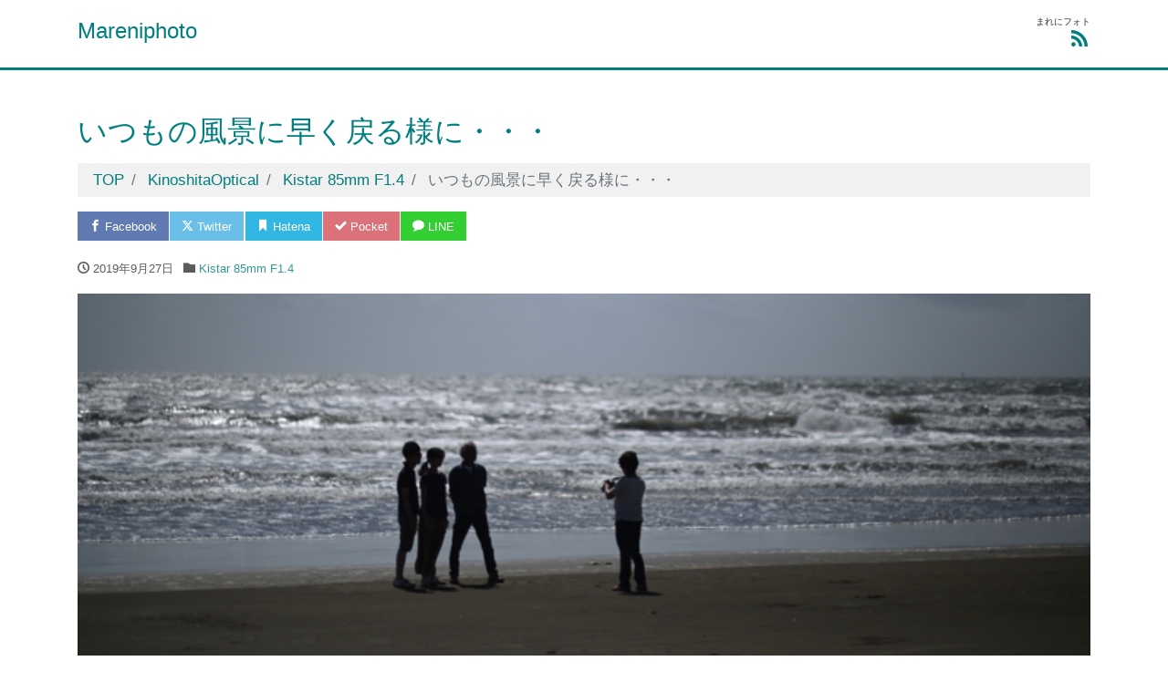

--- FILE ---
content_type: text/html; charset=UTF-8
request_url: https://howdphoto.net/kinoshitaopt/kistar85f1p4/2019/09/27/5008/
body_size: 19379
content:
<!DOCTYPE html>
<html lang="ja" prefix="og: http://ogp.me/ns#">
<head>
<meta charset="utf-8">
<meta name="viewport" content="width=device-width, initial-scale=1">
<meta name="description" content="早く戻りますように・・・ &nbsp; &nbsp; &nbsp; &nbsp; &nbsp; 台風の被害を受け、一部地域で停電が続いていた千葉県に行ってきました。 目的地に向かう道中では、ブルーシートに覆われた屋根や傾...">
<link rel="prev bookmark" href="https://howdphoto.net/yashica/coloryashinondx45f1p7/2019/09/13/4972/" title="銀座でヤシノン">
<link rel="next bookmark" href="https://howdphoto.net/yashica/electro35gsn/2019/10/04/5044/" title="やがて広い道に">
<meta name="author" content="Mareniphoto">
<link rel="start" href="https://howdphoto.net" title="TOP">
<!-- OGP -->
<meta property="og:site_name" content="Mareniphoto">
<meta property="og:description" content="早く戻りますように・・・ &nbsp; &nbsp; &nbsp; &nbsp; &nbsp; 台風の被害を受け、一部地域で停電が続いていた千葉県に行ってきました。 目的地に向かう道中では、ブルーシートに覆われた屋根や傾...">
<meta property="og:title" content="いつもの風景に早く戻る様に・・・ | Mareniphoto">
<meta property="og:url" content="https://howdphoto.net/kinoshitaopt/kistar85f1p4/2019/09/27/5008/">
<meta property="og:type" content="article">
<meta property="og:image" content="https://howdphoto.net/wp-content/uploads/2019/09/190927_eyec_kistar-700x250.jpg">
<!-- twitter:card -->
<meta name="twitter:card" content="summary_large_image">
<title>いつもの風景に早く戻る様に・・・ &#8211; Mareniphoto</title>
<meta name='robots' content='max-image-preview:large' />
<link rel='dns-prefetch' href='//cdn.jsdelivr.net' />
<link rel="alternate" type="application/rss+xml" title="Mareniphoto &raquo; フィード" href="https://howdphoto.net/feed/" />
<link rel="alternate" type="application/rss+xml" title="Mareniphoto &raquo; コメントフィード" href="https://howdphoto.net/comments/feed/" />
<link rel="alternate" title="oEmbed (JSON)" type="application/json+oembed" href="https://howdphoto.net/wp-json/oembed/1.0/embed?url=https%3A%2F%2Fhowdphoto.net%2Fkinoshitaopt%2Fkistar85f1p4%2F2019%2F09%2F27%2F5008%2F" />
<link rel="alternate" title="oEmbed (XML)" type="text/xml+oembed" href="https://howdphoto.net/wp-json/oembed/1.0/embed?url=https%3A%2F%2Fhowdphoto.net%2Fkinoshitaopt%2Fkistar85f1p4%2F2019%2F09%2F27%2F5008%2F&#038;format=xml" />
<style id='wp-img-auto-sizes-contain-inline-css'>
img:is([sizes=auto i],[sizes^="auto," i]){contain-intrinsic-size:3000px 1500px}
/*# sourceURL=wp-img-auto-sizes-contain-inline-css */
</style>
<style id='wp-emoji-styles-inline-css'>

	img.wp-smiley, img.emoji {
		display: inline !important;
		border: none !important;
		box-shadow: none !important;
		height: 1em !important;
		width: 1em !important;
		margin: 0 0.07em !important;
		vertical-align: -0.1em !important;
		background: none !important;
		padding: 0 !important;
	}
/*# sourceURL=wp-emoji-styles-inline-css */
</style>
<style id='wp-block-library-inline-css'>
:root{--wp-block-synced-color:#7a00df;--wp-block-synced-color--rgb:122,0,223;--wp-bound-block-color:var(--wp-block-synced-color);--wp-editor-canvas-background:#ddd;--wp-admin-theme-color:#007cba;--wp-admin-theme-color--rgb:0,124,186;--wp-admin-theme-color-darker-10:#006ba1;--wp-admin-theme-color-darker-10--rgb:0,107,160.5;--wp-admin-theme-color-darker-20:#005a87;--wp-admin-theme-color-darker-20--rgb:0,90,135;--wp-admin-border-width-focus:2px}@media (min-resolution:192dpi){:root{--wp-admin-border-width-focus:1.5px}}.wp-element-button{cursor:pointer}:root .has-very-light-gray-background-color{background-color:#eee}:root .has-very-dark-gray-background-color{background-color:#313131}:root .has-very-light-gray-color{color:#eee}:root .has-very-dark-gray-color{color:#313131}:root .has-vivid-green-cyan-to-vivid-cyan-blue-gradient-background{background:linear-gradient(135deg,#00d084,#0693e3)}:root .has-purple-crush-gradient-background{background:linear-gradient(135deg,#34e2e4,#4721fb 50%,#ab1dfe)}:root .has-hazy-dawn-gradient-background{background:linear-gradient(135deg,#faaca8,#dad0ec)}:root .has-subdued-olive-gradient-background{background:linear-gradient(135deg,#fafae1,#67a671)}:root .has-atomic-cream-gradient-background{background:linear-gradient(135deg,#fdd79a,#004a59)}:root .has-nightshade-gradient-background{background:linear-gradient(135deg,#330968,#31cdcf)}:root .has-midnight-gradient-background{background:linear-gradient(135deg,#020381,#2874fc)}:root{--wp--preset--font-size--normal:16px;--wp--preset--font-size--huge:42px}.has-regular-font-size{font-size:1em}.has-larger-font-size{font-size:2.625em}.has-normal-font-size{font-size:var(--wp--preset--font-size--normal)}.has-huge-font-size{font-size:var(--wp--preset--font-size--huge)}.has-text-align-center{text-align:center}.has-text-align-left{text-align:left}.has-text-align-right{text-align:right}.has-fit-text{white-space:nowrap!important}#end-resizable-editor-section{display:none}.aligncenter{clear:both}.items-justified-left{justify-content:flex-start}.items-justified-center{justify-content:center}.items-justified-right{justify-content:flex-end}.items-justified-space-between{justify-content:space-between}.screen-reader-text{border:0;clip-path:inset(50%);height:1px;margin:-1px;overflow:hidden;padding:0;position:absolute;width:1px;word-wrap:normal!important}.screen-reader-text:focus{background-color:#ddd;clip-path:none;color:#444;display:block;font-size:1em;height:auto;left:5px;line-height:normal;padding:15px 23px 14px;text-decoration:none;top:5px;width:auto;z-index:100000}html :where(.has-border-color){border-style:solid}html :where([style*=border-top-color]){border-top-style:solid}html :where([style*=border-right-color]){border-right-style:solid}html :where([style*=border-bottom-color]){border-bottom-style:solid}html :where([style*=border-left-color]){border-left-style:solid}html :where([style*=border-width]){border-style:solid}html :where([style*=border-top-width]){border-top-style:solid}html :where([style*=border-right-width]){border-right-style:solid}html :where([style*=border-bottom-width]){border-bottom-style:solid}html :where([style*=border-left-width]){border-left-style:solid}html :where(img[class*=wp-image-]){height:auto;max-width:100%}:where(figure){margin:0 0 1em}html :where(.is-position-sticky){--wp-admin--admin-bar--position-offset:var(--wp-admin--admin-bar--height,0px)}@media screen and (max-width:600px){html :where(.is-position-sticky){--wp-admin--admin-bar--position-offset:0px}}

/*# sourceURL=wp-block-library-inline-css */
</style><style id='wp-block-categories-inline-css'>
.wp-block-categories{box-sizing:border-box}.wp-block-categories.alignleft{margin-right:2em}.wp-block-categories.alignright{margin-left:2em}.wp-block-categories.wp-block-categories-dropdown.aligncenter{text-align:center}.wp-block-categories .wp-block-categories__label{display:block;width:100%}
/*# sourceURL=https://howdphoto.net/wp-includes/blocks/categories/style.min.css */
</style>
<style id='wp-block-latest-posts-inline-css'>
.wp-block-latest-posts{box-sizing:border-box}.wp-block-latest-posts.alignleft{margin-right:2em}.wp-block-latest-posts.alignright{margin-left:2em}.wp-block-latest-posts.wp-block-latest-posts__list{list-style:none}.wp-block-latest-posts.wp-block-latest-posts__list li{clear:both;overflow-wrap:break-word}.wp-block-latest-posts.is-grid{display:flex;flex-wrap:wrap}.wp-block-latest-posts.is-grid li{margin:0 1.25em 1.25em 0;width:100%}@media (min-width:600px){.wp-block-latest-posts.columns-2 li{width:calc(50% - .625em)}.wp-block-latest-posts.columns-2 li:nth-child(2n){margin-right:0}.wp-block-latest-posts.columns-3 li{width:calc(33.33333% - .83333em)}.wp-block-latest-posts.columns-3 li:nth-child(3n){margin-right:0}.wp-block-latest-posts.columns-4 li{width:calc(25% - .9375em)}.wp-block-latest-posts.columns-4 li:nth-child(4n){margin-right:0}.wp-block-latest-posts.columns-5 li{width:calc(20% - 1em)}.wp-block-latest-posts.columns-5 li:nth-child(5n){margin-right:0}.wp-block-latest-posts.columns-6 li{width:calc(16.66667% - 1.04167em)}.wp-block-latest-posts.columns-6 li:nth-child(6n){margin-right:0}}:root :where(.wp-block-latest-posts.is-grid){padding:0}:root :where(.wp-block-latest-posts.wp-block-latest-posts__list){padding-left:0}.wp-block-latest-posts__post-author,.wp-block-latest-posts__post-date{display:block;font-size:.8125em}.wp-block-latest-posts__post-excerpt,.wp-block-latest-posts__post-full-content{margin-bottom:1em;margin-top:.5em}.wp-block-latest-posts__featured-image a{display:inline-block}.wp-block-latest-posts__featured-image img{height:auto;max-width:100%;width:auto}.wp-block-latest-posts__featured-image.alignleft{float:left;margin-right:1em}.wp-block-latest-posts__featured-image.alignright{float:right;margin-left:1em}.wp-block-latest-posts__featured-image.aligncenter{margin-bottom:1em;text-align:center}
/*# sourceURL=https://howdphoto.net/wp-includes/blocks/latest-posts/style.min.css */
</style>
<style id='wp-block-tag-cloud-inline-css'>
.wp-block-tag-cloud{box-sizing:border-box}.wp-block-tag-cloud.aligncenter{justify-content:center;text-align:center}.wp-block-tag-cloud a{display:inline-block;margin-right:5px}.wp-block-tag-cloud span{display:inline-block;margin-left:5px;text-decoration:none}:root :where(.wp-block-tag-cloud.is-style-outline){display:flex;flex-wrap:wrap;gap:1ch}:root :where(.wp-block-tag-cloud.is-style-outline a){border:1px solid;font-size:unset!important;margin-right:0;padding:1ch 2ch;text-decoration:none!important}
/*# sourceURL=https://howdphoto.net/wp-includes/blocks/tag-cloud/style.min.css */
</style>
<style id='wp-block-columns-inline-css'>
.wp-block-columns{box-sizing:border-box;display:flex;flex-wrap:wrap!important}@media (min-width:782px){.wp-block-columns{flex-wrap:nowrap!important}}.wp-block-columns{align-items:normal!important}.wp-block-columns.are-vertically-aligned-top{align-items:flex-start}.wp-block-columns.are-vertically-aligned-center{align-items:center}.wp-block-columns.are-vertically-aligned-bottom{align-items:flex-end}@media (max-width:781px){.wp-block-columns:not(.is-not-stacked-on-mobile)>.wp-block-column{flex-basis:100%!important}}@media (min-width:782px){.wp-block-columns:not(.is-not-stacked-on-mobile)>.wp-block-column{flex-basis:0;flex-grow:1}.wp-block-columns:not(.is-not-stacked-on-mobile)>.wp-block-column[style*=flex-basis]{flex-grow:0}}.wp-block-columns.is-not-stacked-on-mobile{flex-wrap:nowrap!important}.wp-block-columns.is-not-stacked-on-mobile>.wp-block-column{flex-basis:0;flex-grow:1}.wp-block-columns.is-not-stacked-on-mobile>.wp-block-column[style*=flex-basis]{flex-grow:0}:where(.wp-block-columns){margin-bottom:1.75em}:where(.wp-block-columns.has-background){padding:1.25em 2.375em}.wp-block-column{flex-grow:1;min-width:0;overflow-wrap:break-word;word-break:break-word}.wp-block-column.is-vertically-aligned-top{align-self:flex-start}.wp-block-column.is-vertically-aligned-center{align-self:center}.wp-block-column.is-vertically-aligned-bottom{align-self:flex-end}.wp-block-column.is-vertically-aligned-stretch{align-self:stretch}.wp-block-column.is-vertically-aligned-bottom,.wp-block-column.is-vertically-aligned-center,.wp-block-column.is-vertically-aligned-top{width:100%}
/*# sourceURL=https://howdphoto.net/wp-includes/blocks/columns/style.min.css */
</style>
<style id='global-styles-inline-css'>
:root{--wp--preset--aspect-ratio--square: 1;--wp--preset--aspect-ratio--4-3: 4/3;--wp--preset--aspect-ratio--3-4: 3/4;--wp--preset--aspect-ratio--3-2: 3/2;--wp--preset--aspect-ratio--2-3: 2/3;--wp--preset--aspect-ratio--16-9: 16/9;--wp--preset--aspect-ratio--9-16: 9/16;--wp--preset--color--black: #000000;--wp--preset--color--cyan-bluish-gray: #abb8c3;--wp--preset--color--white: #ffffff;--wp--preset--color--pale-pink: #f78da7;--wp--preset--color--vivid-red: #cf2e2e;--wp--preset--color--luminous-vivid-orange: #ff6900;--wp--preset--color--luminous-vivid-amber: #fcb900;--wp--preset--color--light-green-cyan: #7bdcb5;--wp--preset--color--vivid-green-cyan: #00d084;--wp--preset--color--pale-cyan-blue: #8ed1fc;--wp--preset--color--vivid-cyan-blue: #0693e3;--wp--preset--color--vivid-purple: #9b51e0;--wp--preset--color--liquid-theme: #017f7e;--wp--preset--color--liquid-blue: #32bdeb;--wp--preset--color--liquid-dark-blue: #00a5d4;--wp--preset--color--liquid-red: #eb6032;--wp--preset--color--liquid-orange: #ff6900;--wp--preset--color--liquid-pink: #f6adc6;--wp--preset--color--liquid-yellow: #fff100;--wp--preset--color--liquid-green: #3eb370;--wp--preset--color--liquid-purple: #745399;--wp--preset--color--liquid-white: #ffffff;--wp--preset--color--liquid-dark-gray: #333333;--wp--preset--gradient--vivid-cyan-blue-to-vivid-purple: linear-gradient(135deg,rgb(6,147,227) 0%,rgb(155,81,224) 100%);--wp--preset--gradient--light-green-cyan-to-vivid-green-cyan: linear-gradient(135deg,rgb(122,220,180) 0%,rgb(0,208,130) 100%);--wp--preset--gradient--luminous-vivid-amber-to-luminous-vivid-orange: linear-gradient(135deg,rgb(252,185,0) 0%,rgb(255,105,0) 100%);--wp--preset--gradient--luminous-vivid-orange-to-vivid-red: linear-gradient(135deg,rgb(255,105,0) 0%,rgb(207,46,46) 100%);--wp--preset--gradient--very-light-gray-to-cyan-bluish-gray: linear-gradient(135deg,rgb(238,238,238) 0%,rgb(169,184,195) 100%);--wp--preset--gradient--cool-to-warm-spectrum: linear-gradient(135deg,rgb(74,234,220) 0%,rgb(151,120,209) 20%,rgb(207,42,186) 40%,rgb(238,44,130) 60%,rgb(251,105,98) 80%,rgb(254,248,76) 100%);--wp--preset--gradient--blush-light-purple: linear-gradient(135deg,rgb(255,206,236) 0%,rgb(152,150,240) 100%);--wp--preset--gradient--blush-bordeaux: linear-gradient(135deg,rgb(254,205,165) 0%,rgb(254,45,45) 50%,rgb(107,0,62) 100%);--wp--preset--gradient--luminous-dusk: linear-gradient(135deg,rgb(255,203,112) 0%,rgb(199,81,192) 50%,rgb(65,88,208) 100%);--wp--preset--gradient--pale-ocean: linear-gradient(135deg,rgb(255,245,203) 0%,rgb(182,227,212) 50%,rgb(51,167,181) 100%);--wp--preset--gradient--electric-grass: linear-gradient(135deg,rgb(202,248,128) 0%,rgb(113,206,126) 100%);--wp--preset--gradient--midnight: linear-gradient(135deg,rgb(2,3,129) 0%,rgb(40,116,252) 100%);--wp--preset--font-size--small: 13px;--wp--preset--font-size--medium: 20px;--wp--preset--font-size--large: 36px;--wp--preset--font-size--x-large: 42px;--wp--preset--spacing--20: 0.44rem;--wp--preset--spacing--30: 0.67rem;--wp--preset--spacing--40: 1rem;--wp--preset--spacing--50: 1.5rem;--wp--preset--spacing--60: 2.25rem;--wp--preset--spacing--70: 3.38rem;--wp--preset--spacing--80: 5.06rem;--wp--preset--shadow--natural: 6px 6px 9px rgba(0, 0, 0, 0.2);--wp--preset--shadow--deep: 12px 12px 50px rgba(0, 0, 0, 0.4);--wp--preset--shadow--sharp: 6px 6px 0px rgba(0, 0, 0, 0.2);--wp--preset--shadow--outlined: 6px 6px 0px -3px rgb(255, 255, 255), 6px 6px rgb(0, 0, 0);--wp--preset--shadow--crisp: 6px 6px 0px rgb(0, 0, 0);}:where(.is-layout-flex){gap: 0.5em;}:where(.is-layout-grid){gap: 0.5em;}body .is-layout-flex{display: flex;}.is-layout-flex{flex-wrap: wrap;align-items: center;}.is-layout-flex > :is(*, div){margin: 0;}body .is-layout-grid{display: grid;}.is-layout-grid > :is(*, div){margin: 0;}:where(.wp-block-columns.is-layout-flex){gap: 2em;}:where(.wp-block-columns.is-layout-grid){gap: 2em;}:where(.wp-block-post-template.is-layout-flex){gap: 1.25em;}:where(.wp-block-post-template.is-layout-grid){gap: 1.25em;}.has-black-color{color: var(--wp--preset--color--black) !important;}.has-cyan-bluish-gray-color{color: var(--wp--preset--color--cyan-bluish-gray) !important;}.has-white-color{color: var(--wp--preset--color--white) !important;}.has-pale-pink-color{color: var(--wp--preset--color--pale-pink) !important;}.has-vivid-red-color{color: var(--wp--preset--color--vivid-red) !important;}.has-luminous-vivid-orange-color{color: var(--wp--preset--color--luminous-vivid-orange) !important;}.has-luminous-vivid-amber-color{color: var(--wp--preset--color--luminous-vivid-amber) !important;}.has-light-green-cyan-color{color: var(--wp--preset--color--light-green-cyan) !important;}.has-vivid-green-cyan-color{color: var(--wp--preset--color--vivid-green-cyan) !important;}.has-pale-cyan-blue-color{color: var(--wp--preset--color--pale-cyan-blue) !important;}.has-vivid-cyan-blue-color{color: var(--wp--preset--color--vivid-cyan-blue) !important;}.has-vivid-purple-color{color: var(--wp--preset--color--vivid-purple) !important;}.has-black-background-color{background-color: var(--wp--preset--color--black) !important;}.has-cyan-bluish-gray-background-color{background-color: var(--wp--preset--color--cyan-bluish-gray) !important;}.has-white-background-color{background-color: var(--wp--preset--color--white) !important;}.has-pale-pink-background-color{background-color: var(--wp--preset--color--pale-pink) !important;}.has-vivid-red-background-color{background-color: var(--wp--preset--color--vivid-red) !important;}.has-luminous-vivid-orange-background-color{background-color: var(--wp--preset--color--luminous-vivid-orange) !important;}.has-luminous-vivid-amber-background-color{background-color: var(--wp--preset--color--luminous-vivid-amber) !important;}.has-light-green-cyan-background-color{background-color: var(--wp--preset--color--light-green-cyan) !important;}.has-vivid-green-cyan-background-color{background-color: var(--wp--preset--color--vivid-green-cyan) !important;}.has-pale-cyan-blue-background-color{background-color: var(--wp--preset--color--pale-cyan-blue) !important;}.has-vivid-cyan-blue-background-color{background-color: var(--wp--preset--color--vivid-cyan-blue) !important;}.has-vivid-purple-background-color{background-color: var(--wp--preset--color--vivid-purple) !important;}.has-black-border-color{border-color: var(--wp--preset--color--black) !important;}.has-cyan-bluish-gray-border-color{border-color: var(--wp--preset--color--cyan-bluish-gray) !important;}.has-white-border-color{border-color: var(--wp--preset--color--white) !important;}.has-pale-pink-border-color{border-color: var(--wp--preset--color--pale-pink) !important;}.has-vivid-red-border-color{border-color: var(--wp--preset--color--vivid-red) !important;}.has-luminous-vivid-orange-border-color{border-color: var(--wp--preset--color--luminous-vivid-orange) !important;}.has-luminous-vivid-amber-border-color{border-color: var(--wp--preset--color--luminous-vivid-amber) !important;}.has-light-green-cyan-border-color{border-color: var(--wp--preset--color--light-green-cyan) !important;}.has-vivid-green-cyan-border-color{border-color: var(--wp--preset--color--vivid-green-cyan) !important;}.has-pale-cyan-blue-border-color{border-color: var(--wp--preset--color--pale-cyan-blue) !important;}.has-vivid-cyan-blue-border-color{border-color: var(--wp--preset--color--vivid-cyan-blue) !important;}.has-vivid-purple-border-color{border-color: var(--wp--preset--color--vivid-purple) !important;}.has-vivid-cyan-blue-to-vivid-purple-gradient-background{background: var(--wp--preset--gradient--vivid-cyan-blue-to-vivid-purple) !important;}.has-light-green-cyan-to-vivid-green-cyan-gradient-background{background: var(--wp--preset--gradient--light-green-cyan-to-vivid-green-cyan) !important;}.has-luminous-vivid-amber-to-luminous-vivid-orange-gradient-background{background: var(--wp--preset--gradient--luminous-vivid-amber-to-luminous-vivid-orange) !important;}.has-luminous-vivid-orange-to-vivid-red-gradient-background{background: var(--wp--preset--gradient--luminous-vivid-orange-to-vivid-red) !important;}.has-very-light-gray-to-cyan-bluish-gray-gradient-background{background: var(--wp--preset--gradient--very-light-gray-to-cyan-bluish-gray) !important;}.has-cool-to-warm-spectrum-gradient-background{background: var(--wp--preset--gradient--cool-to-warm-spectrum) !important;}.has-blush-light-purple-gradient-background{background: var(--wp--preset--gradient--blush-light-purple) !important;}.has-blush-bordeaux-gradient-background{background: var(--wp--preset--gradient--blush-bordeaux) !important;}.has-luminous-dusk-gradient-background{background: var(--wp--preset--gradient--luminous-dusk) !important;}.has-pale-ocean-gradient-background{background: var(--wp--preset--gradient--pale-ocean) !important;}.has-electric-grass-gradient-background{background: var(--wp--preset--gradient--electric-grass) !important;}.has-midnight-gradient-background{background: var(--wp--preset--gradient--midnight) !important;}.has-small-font-size{font-size: var(--wp--preset--font-size--small) !important;}.has-medium-font-size{font-size: var(--wp--preset--font-size--medium) !important;}.has-large-font-size{font-size: var(--wp--preset--font-size--large) !important;}.has-x-large-font-size{font-size: var(--wp--preset--font-size--x-large) !important;}
:where(.wp-block-columns.is-layout-flex){gap: 2em;}:where(.wp-block-columns.is-layout-grid){gap: 2em;}
/*# sourceURL=global-styles-inline-css */
</style>
<style id='core-block-supports-inline-css'>
.wp-container-core-columns-is-layout-9d6595d7{flex-wrap:nowrap;}
/*# sourceURL=core-block-supports-inline-css */
</style>

<style id='classic-theme-styles-inline-css'>
/*! This file is auto-generated */
.wp-block-button__link{color:#fff;background-color:#32373c;border-radius:9999px;box-shadow:none;text-decoration:none;padding:calc(.667em + 2px) calc(1.333em + 2px);font-size:1.125em}.wp-block-file__button{background:#32373c;color:#fff;text-decoration:none}
/*# sourceURL=/wp-includes/css/classic-themes.min.css */
</style>
<link rel='stylesheet' id='bootstrap-css' href='https://howdphoto.net/wp-content/themes/liquid-light/css/bootstrap.min.css?ver=20240706' media='all' />
<link rel='stylesheet' id='icomoon-css' href='https://howdphoto.net/wp-content/themes/liquid-light/css/icomoon.css?ver=6.9' media='all' />
<link rel='stylesheet' id='liquid-style-css' href='https://howdphoto.net/wp-content/themes/liquid-light/style.css?ver=6.9' media='all' />
<link rel='stylesheet' id='child-style-css' href='https://howdphoto.net/wp-content/themes/liquid-light-child/style.css?ver=6.9' media='all' />
<link rel='stylesheet' id='liquid-block-style-css' href='https://howdphoto.net/wp-content/themes/liquid-light/css/block.css?ver=20240706' media='all' />
<link rel='stylesheet' id='fancybox-css' href='https://howdphoto.net/wp-content/plugins/easy-fancybox/fancybox/1.5.4/jquery.fancybox.min.css?ver=6.9' media='screen' />
<script src="https://howdphoto.net/wp-includes/js/jquery/jquery.min.js?ver=3.7.1" id="jquery-core-js"></script>
<script src="https://howdphoto.net/wp-includes/js/jquery/jquery-migrate.min.js?ver=3.4.1" id="jquery-migrate-js"></script>
<script src="https://howdphoto.net/wp-content/themes/liquid-light/js/bootstrap.min.js?ver=20240706" id="bootstrap-js"></script>
<script src="https://howdphoto.net/wp-content/themes/liquid-light/js/common.min.js?ver=20240706" id="liquid-script-js"></script>
<link rel="https://api.w.org/" href="https://howdphoto.net/wp-json/" /><link rel="alternate" title="JSON" type="application/json" href="https://howdphoto.net/wp-json/wp/v2/posts/5008" /><link rel="canonical" href="https://howdphoto.net/kinoshitaopt/kistar85f1p4/2019/09/27/5008/" />
<link rel='shortlink' href='https://howdphoto.net/?p=5008' />
<link rel="icon" href="https://howdphoto.net/wp-content/uploads/2016/09/cropped-icon5-32x32.jpg" sizes="32x32" />
<link rel="icon" href="https://howdphoto.net/wp-content/uploads/2016/09/cropped-icon5-192x192.jpg" sizes="192x192" />
<link rel="apple-touch-icon" href="https://howdphoto.net/wp-content/uploads/2016/09/cropped-icon5-180x180.jpg" />
<meta name="msapplication-TileImage" content="https://howdphoto.net/wp-content/uploads/2016/09/cropped-icon5-270x270.jpg" />


<!-- CSS -->
<style>
/*  customize  */
.liquid_color, a, a:hover, a:active, a:visited,
.has-liquid-theme-color {
    color: #017f7e;
}
.liquid_bg, .carousel-indicators .active, .main,
.has-liquid-theme-background-color {
    background-color: #017f7e !important;
}
.liquid_bc, .navbar, .post_body h1 span, .post_body h2 span, .ttl span,
.widget h1 > span, .widget h2 > span,
.navbar .current-menu-item, .navbar .current-menu-parent, .navbar .current_page_item,
.has-liquid-theme-background-color.is-style-blockbox {
    border-color: #017f7e !important;
}
.dropdown-menu, .dropdown-item:focus, .dropdown-item:hover {
    background-color: #;
}
</style>
</head>

<body class="wp-singular post-template-default single single-post postid-5008 single-format-standard wp-theme-liquid-light wp-child-theme-liquid-light-child category_3">


<div class="wrapper">
<div class="headline">
    <div class="container">
        <div class="row">
            <div class="col-sm-6">
                <a href="https://howdphoto.net" title="Mareniphoto" class="logo">
                                        Mareniphoto                                    </a>
            </div>
            <div class="col-sm-6">
                <div class="logo_text">
                                        <div class="subttl">
                        まれにフォト                    </div>
                                    </div>
                <div class="sns d-none d-md-block">
                                                                                                                                                                                                                                                <a href="https://howdphoto.net/feed/"><i class="icon icon-rss"></i></a>
                                    </div>
            </div>
        </div>
    </div>
</div>

<nav class="navbar navbar-light navbar-expand-md">
    <div class="container">
        <!-- Global Menu -->
                <!-- Global Menu is not set. -->
            </div>
</nav>


<div class="detail post-5008 post type-post status-publish format-standard has-post-thumbnail hentry category-kistar85f1p4 tag-kinoshitaopt tag-kistar tag-kistar85f1p4 tag-nikon">
    <div class="container">
        <div class="row">
            <div class="col-md-12 mainarea">

                                
                <h1 class="ttl_h1 entry-title">
                    いつもの風景に早く戻る様に・・・                </h1>

                <!-- pan -->
                                <nav aria-label="breadcrumb">
                    <ul class="breadcrumb" itemscope itemtype="http://schema.org/BreadcrumbList">
                        <li class="breadcrumb-item" itemprop="itemListElement" itemscope itemtype="http://schema.org/ListItem">
                            <a href="https://howdphoto.net" itemprop="item"><span itemprop="name">TOP</span></a>
                            <meta itemprop="position" content="1">
                        </li>
                                                                                                <li class="breadcrumb-item" itemprop="itemListElement" itemscope itemtype="http://schema.org/ListItem">
                            <a href="https://howdphoto.net/category/kinoshitaopt/" itemprop="item"><span itemprop="name">KinoshitaOptical</span></a>
                            <meta itemprop="position" content="2">
                        </li>
                                                                                                <li class="breadcrumb-item" itemprop="itemListElement" itemscope itemtype="http://schema.org/ListItem">
                            <a href="https://howdphoto.net/category/kinoshitaopt/kistar85f1p4/" itemprop="item"><span itemprop="name">Kistar 85mm F1.4</span></a>
                            <meta itemprop="position" content="3">
                        </li>
                                                                        <li class="breadcrumb-item active" itemprop="itemListElement" itemscope itemtype="http://schema.org/ListItem" aria-current="page">
                            <a href="https://howdphoto.net/kinoshitaopt/kistar85f1p4/2019/09/27/5008/" itemprop="item" aria-disabled="true"><span itemprop="name">いつもの風景に早く戻る様に・・・</span></a>
                            <meta itemprop="position" content="4">
                        </li>
                    </ul>
                </nav>

                <div class="detail_text">

                    <div class="share"><a href="https://www.facebook.com/sharer.php?u=https://howdphoto.net/kinoshitaopt/kistar85f1p4/2019/09/27/5008/&amp;t=%E3%81%84%E3%81%A4%E3%82%82%E3%81%AE%E9%A2%A8%E6%99%AF%E3%81%AB%E6%97%A9%E3%81%8F%E6%88%BB%E3%82%8B%E6%A7%98%E3%81%AB%E3%83%BB%E3%83%BB%E3%83%BB++Mareniphoto" target="_blank" class="share_facebook"><i class="icon icon-facebook"></i> Facebook</a><a href="https://twitter.com/intent/tweet?text=%E3%81%84%E3%81%A4%E3%82%82%E3%81%AE%E9%A2%A8%E6%99%AF%E3%81%AB%E6%97%A9%E3%81%8F%E6%88%BB%E3%82%8B%E6%A7%98%E3%81%AB%E3%83%BB%E3%83%BB%E3%83%BB++Mareniphoto&url=https://howdphoto.net/kinoshitaopt/kistar85f1p4/2019/09/27/5008/" target="_blank" class="share_twitter"><i class="icon icon-twitter"></i> Twitter</a><a href="https://b.hatena.ne.jp/add?mode=confirm&url=https://howdphoto.net/kinoshitaopt/kistar85f1p4/2019/09/27/5008/&title=%E3%81%84%E3%81%A4%E3%82%82%E3%81%AE%E9%A2%A8%E6%99%AF%E3%81%AB%E6%97%A9%E3%81%8F%E6%88%BB%E3%82%8B%E6%A7%98%E3%81%AB%E3%83%BB%E3%83%BB%E3%83%BB++Mareniphoto" target="_blank" class="share_hatena"><i class="icon icon-bookmark"></i> Hatena</a><a href="https://getpocket.com/edit?url=https://howdphoto.net/kinoshitaopt/kistar85f1p4/2019/09/27/5008/&title=%E3%81%84%E3%81%A4%E3%82%82%E3%81%AE%E9%A2%A8%E6%99%AF%E3%81%AB%E6%97%A9%E3%81%8F%E6%88%BB%E3%82%8B%E6%A7%98%E3%81%AB%E3%83%BB%E3%83%BB%E3%83%BB++Mareniphoto" target="_blank" class="share_pocket"><i class="icon icon-checkmark"></i> Pocket</a><a href="https://line.me/R/msg/text/?%E3%81%84%E3%81%A4%E3%82%82%E3%81%AE%E9%A2%A8%E6%99%AF%E3%81%AB%E6%97%A9%E3%81%8F%E6%88%BB%E3%82%8B%E6%A7%98%E3%81%AB%E3%83%BB%E3%83%BB%E3%83%BB++Mareniphoto%0D%0Ahttps://howdphoto.net/kinoshitaopt/kistar85f1p4/2019/09/27/5008/" target="_blank" class="share_line"><i class="icon icon-bubble"></i> LINE</a></div>
                    <div class="post_meta">
                        <span class="post_time">
                                                        <i class="icon icon-clock" title=" 2019/09/27 12:00"></i> <time class="date updated">2019年9月27日</time>
                                                    </span>
                                                <span class="post_cat"><i class="icon icon-folder"></i>
                            <a href="https://howdphoto.net/category/kinoshitaopt/kistar85f1p4/" rel="category tag">Kistar 85mm F1.4</a>                        </span>
                                            </div>
                    <img src="https://howdphoto.net/wp-content/plugins/lazy-load/images/1x1.trans.gif" data-lazy-src="https://howdphoto.net/wp-content/uploads/2019/09/190927_eyec_kistar.jpg" width="700" height="250" class="attachment-post-thumbnail size-post-thumbnail wp-post-image" alt decoding="async" fetchpriority="high" srcset="https://howdphoto.net/wp-content/uploads/2019/09/190927_eyec_kistar.jpg 700w, https://howdphoto.net/wp-content/uploads/2019/09/190927_eyec_kistar-450x161.jpg 450w, https://howdphoto.net/wp-content/uploads/2019/09/190927_eyec_kistar-540x193.jpg 540w, https://howdphoto.net/wp-content/uploads/2019/09/190927_eyec_kistar-420x150.jpg 420w, https://howdphoto.net/wp-content/uploads/2019/09/190927_eyec_kistar-360x129.jpg 360w" sizes="(max-width: 700px) 100vw, 700px"><noscript><img width="700" height="250" src="https://howdphoto.net/wp-content/uploads/2019/09/190927_eyec_kistar.jpg" class="attachment-post-thumbnail size-post-thumbnail wp-post-image" alt="" decoding="async" fetchpriority="high" srcset="https://howdphoto.net/wp-content/uploads/2019/09/190927_eyec_kistar.jpg 700w, https://howdphoto.net/wp-content/uploads/2019/09/190927_eyec_kistar-450x161.jpg 450w, https://howdphoto.net/wp-content/uploads/2019/09/190927_eyec_kistar-540x193.jpg 540w, https://howdphoto.net/wp-content/uploads/2019/09/190927_eyec_kistar-420x150.jpg 420w, https://howdphoto.net/wp-content/uploads/2019/09/190927_eyec_kistar-360x129.jpg 360w" sizes="(max-width: 700px) 100vw, 700px" /></noscript>                                        <!-- no widget -->
                                        <div class="post_body">
                        <p>早く戻りますように・・・</p>
<p><span id="more-5008"></span></p>
<p>&nbsp;</p>
<p>&nbsp;</p>
<p>&nbsp;</p>
<div id="attachment_4999" style="width: 460px" class="wp-caption aligncenter"><a href="http://howdphoto.net/wp-content/uploads/2019/09/190927_1_0340-kistar.jpg"><img src="https://howdphoto.net/wp-content/plugins/lazy-load/images/1x1.trans.gif" data-lazy-src="http://howdphoto.net/wp-content/uploads/2019/09/190927_1_0340-kistar-450x300.jpg" decoding="async" aria-describedby="caption-attachment-4999" class="size-medium wp-image-4999" alt="浜辺" width="450" height="300" srcset="https://howdphoto.net/wp-content/uploads/2019/09/190927_1_0340-kistar-450x300.jpg 450w, https://howdphoto.net/wp-content/uploads/2019/09/190927_1_0340-kistar-700x467.jpg 700w, https://howdphoto.net/wp-content/uploads/2019/09/190927_1_0340-kistar-175x117.jpg 175w, https://howdphoto.net/wp-content/uploads/2019/09/190927_1_0340-kistar-540x360.jpg 540w, https://howdphoto.net/wp-content/uploads/2019/09/190927_1_0340-kistar-420x280.jpg 420w, https://howdphoto.net/wp-content/uploads/2019/09/190927_1_0340-kistar-360x240.jpg 360w, https://howdphoto.net/wp-content/uploads/2019/09/190927_1_0340-kistar.jpg 810w" sizes="(max-width: 450px) 100vw, 450px"><noscript><img decoding="async" aria-describedby="caption-attachment-4999" class="size-medium wp-image-4999" src="http://howdphoto.net/wp-content/uploads/2019/09/190927_1_0340-kistar-450x300.jpg" alt="浜辺" width="450" height="300" srcset="https://howdphoto.net/wp-content/uploads/2019/09/190927_1_0340-kistar-450x300.jpg 450w, https://howdphoto.net/wp-content/uploads/2019/09/190927_1_0340-kistar-700x467.jpg 700w, https://howdphoto.net/wp-content/uploads/2019/09/190927_1_0340-kistar-175x117.jpg 175w, https://howdphoto.net/wp-content/uploads/2019/09/190927_1_0340-kistar-540x360.jpg 540w, https://howdphoto.net/wp-content/uploads/2019/09/190927_1_0340-kistar-420x280.jpg 420w, https://howdphoto.net/wp-content/uploads/2019/09/190927_1_0340-kistar-360x240.jpg 360w, https://howdphoto.net/wp-content/uploads/2019/09/190927_1_0340-kistar.jpg 810w" sizes="(max-width: 450px) 100vw, 450px" /></noscript></a><p id="caption-attachment-4999" class="wp-caption-text">Nikon   Z6<br />Kinoshita Optical   Kistar 85mm F1.4<br />A   F1.4</p></div>
<p>&nbsp;</p>
<p>&nbsp;</p>
<p>台風の被害を受け、一部地域で停電が続いていた千葉県に行ってきました。</p>
<p>目的地に向かう道中では、ブルーシートに覆われた屋根や傾いた電柱、他地域の電力会社や自衛隊の応援の車などを多数見掛け、被害の甚大さを実感します。</p>
<p>幸い、宿泊先は台風の被害を受けておらず、停電も解消していて問題なく過ごせましたが、近くの浜に行けば屋根の抜けた海の家や傾いた看板が目に入り、ここもか、と思います。</p>
<p>海だけ見ていれば何でもないのですが、ここへ来る道すがら目にしたいつもと違う光景も、目の前の海の様に、いつもの何でもない風景に早く戻る様、願うばかりです。</p>
<p>　</p>
<p>今日のレンズは、木下光学の Kistar 85mm F1.4 です。</p>
<p>&nbsp;</p>
<p>&nbsp;</p>
<p>&nbsp;</p>
<p>&nbsp;</p>
<div id="attachment_5000" style="width: 310px" class="wp-caption aligncenter"><a href="http://howdphoto.net/wp-content/uploads/2019/09/190927_2_0316-kistar.jpg"><img src="https://howdphoto.net/wp-content/plugins/lazy-load/images/1x1.trans.gif" data-lazy-src="http://howdphoto.net/wp-content/uploads/2019/09/190927_2_0316-kistar-300x450.jpg" decoding="async" aria-describedby="caption-attachment-5000" class="size-medium wp-image-5000" alt="浜辺を歩く人" width="300" height="450" srcset="https://howdphoto.net/wp-content/uploads/2019/09/190927_2_0316-kistar-300x450.jpg 300w, https://howdphoto.net/wp-content/uploads/2019/09/190927_2_0316-kistar-360x540.jpg 360w, https://howdphoto.net/wp-content/uploads/2019/09/190927_2_0316-kistar-280x420.jpg 280w, https://howdphoto.net/wp-content/uploads/2019/09/190927_2_0316-kistar-240x360.jpg 240w, https://howdphoto.net/wp-content/uploads/2019/09/190927_2_0316-kistar.jpg 540w" sizes="(max-width: 300px) 100vw, 300px"><noscript><img decoding="async" aria-describedby="caption-attachment-5000" class="size-medium wp-image-5000" src="http://howdphoto.net/wp-content/uploads/2019/09/190927_2_0316-kistar-300x450.jpg" alt="浜辺を歩く人" width="300" height="450" srcset="https://howdphoto.net/wp-content/uploads/2019/09/190927_2_0316-kistar-300x450.jpg 300w, https://howdphoto.net/wp-content/uploads/2019/09/190927_2_0316-kistar-360x540.jpg 360w, https://howdphoto.net/wp-content/uploads/2019/09/190927_2_0316-kistar-280x420.jpg 280w, https://howdphoto.net/wp-content/uploads/2019/09/190927_2_0316-kistar-240x360.jpg 240w, https://howdphoto.net/wp-content/uploads/2019/09/190927_2_0316-kistar.jpg 540w" sizes="(max-width: 300px) 100vw, 300px" /></noscript></a><p id="caption-attachment-5000" class="wp-caption-text">Nikon   Z6<br />Kinoshita Optical   Kistar 85mm F1.4<br />A   F1.4</p></div>
<p>&nbsp;</p>
<p>&nbsp;</p>
<p>&nbsp;</p>
<p>&nbsp;</p>
<p>&nbsp;</p>
<div id="attachment_5001" style="width: 460px" class="wp-caption aligncenter"><a href="http://howdphoto.net/wp-content/uploads/2019/09/190927_3_0333-kistar.jpg"><img src="https://howdphoto.net/wp-content/plugins/lazy-load/images/1x1.trans.gif" data-lazy-src="http://howdphoto.net/wp-content/uploads/2019/09/190927_3_0333-kistar-450x300.jpg" loading="lazy" decoding="async" aria-describedby="caption-attachment-5001" class="size-medium wp-image-5001" alt="浜辺の貝殻" width="450" height="300" srcset="https://howdphoto.net/wp-content/uploads/2019/09/190927_3_0333-kistar-450x300.jpg 450w, https://howdphoto.net/wp-content/uploads/2019/09/190927_3_0333-kistar-700x467.jpg 700w, https://howdphoto.net/wp-content/uploads/2019/09/190927_3_0333-kistar-175x117.jpg 175w, https://howdphoto.net/wp-content/uploads/2019/09/190927_3_0333-kistar-540x360.jpg 540w, https://howdphoto.net/wp-content/uploads/2019/09/190927_3_0333-kistar-420x280.jpg 420w, https://howdphoto.net/wp-content/uploads/2019/09/190927_3_0333-kistar-360x240.jpg 360w, https://howdphoto.net/wp-content/uploads/2019/09/190927_3_0333-kistar.jpg 810w" sizes="auto, (max-width: 450px) 100vw, 450px"><noscript><img loading="lazy" decoding="async" aria-describedby="caption-attachment-5001" class="size-medium wp-image-5001" src="http://howdphoto.net/wp-content/uploads/2019/09/190927_3_0333-kistar-450x300.jpg" alt="浜辺の貝殻" width="450" height="300" srcset="https://howdphoto.net/wp-content/uploads/2019/09/190927_3_0333-kistar-450x300.jpg 450w, https://howdphoto.net/wp-content/uploads/2019/09/190927_3_0333-kistar-700x467.jpg 700w, https://howdphoto.net/wp-content/uploads/2019/09/190927_3_0333-kistar-175x117.jpg 175w, https://howdphoto.net/wp-content/uploads/2019/09/190927_3_0333-kistar-540x360.jpg 540w, https://howdphoto.net/wp-content/uploads/2019/09/190927_3_0333-kistar-420x280.jpg 420w, https://howdphoto.net/wp-content/uploads/2019/09/190927_3_0333-kistar-360x240.jpg 360w, https://howdphoto.net/wp-content/uploads/2019/09/190927_3_0333-kistar.jpg 810w" sizes="auto, (max-width: 450px) 100vw, 450px" /></noscript></a><p id="caption-attachment-5001" class="wp-caption-text">Nikon   Z6<br />Kinoshita Optical   Kistar 85mm F1.4<br />A   F1.4</p></div>
<p>&nbsp;</p>
<p>&nbsp;</p>
<p>&nbsp;</p>
<p>&nbsp;</p>
<p>&nbsp;</p>
<div id="attachment_5002" style="width: 310px" class="wp-caption aligncenter"><a href="http://howdphoto.net/wp-content/uploads/2019/09/190927_4_0335-kistar.jpg"><img src="https://howdphoto.net/wp-content/plugins/lazy-load/images/1x1.trans.gif" data-lazy-src="http://howdphoto.net/wp-content/uploads/2019/09/190927_4_0335-kistar-300x450.jpg" loading="lazy" decoding="async" aria-describedby="caption-attachment-5002" class="size-medium wp-image-5002" alt="曇り空と飛行機" width="300" height="450" srcset="https://howdphoto.net/wp-content/uploads/2019/09/190927_4_0335-kistar-300x450.jpg 300w, https://howdphoto.net/wp-content/uploads/2019/09/190927_4_0335-kistar-360x540.jpg 360w, https://howdphoto.net/wp-content/uploads/2019/09/190927_4_0335-kistar-280x420.jpg 280w, https://howdphoto.net/wp-content/uploads/2019/09/190927_4_0335-kistar-240x360.jpg 240w, https://howdphoto.net/wp-content/uploads/2019/09/190927_4_0335-kistar.jpg 540w" sizes="auto, (max-width: 300px) 100vw, 300px"><noscript><img loading="lazy" decoding="async" aria-describedby="caption-attachment-5002" class="size-medium wp-image-5002" src="http://howdphoto.net/wp-content/uploads/2019/09/190927_4_0335-kistar-300x450.jpg" alt="曇り空と飛行機" width="300" height="450" srcset="https://howdphoto.net/wp-content/uploads/2019/09/190927_4_0335-kistar-300x450.jpg 300w, https://howdphoto.net/wp-content/uploads/2019/09/190927_4_0335-kistar-360x540.jpg 360w, https://howdphoto.net/wp-content/uploads/2019/09/190927_4_0335-kistar-280x420.jpg 280w, https://howdphoto.net/wp-content/uploads/2019/09/190927_4_0335-kistar-240x360.jpg 240w, https://howdphoto.net/wp-content/uploads/2019/09/190927_4_0335-kistar.jpg 540w" sizes="auto, (max-width: 300px) 100vw, 300px" /></noscript></a><p id="caption-attachment-5002" class="wp-caption-text">Nikon   Z6<br />Kinoshita Optical   Kistar 85mm F1.4<br />A   F8</p></div>
<p>&nbsp;</p>
<p>&nbsp;</p>
<p>&nbsp;</p>
<p>&nbsp;</p>
<p>&nbsp;</p>
<div id="attachment_5003" style="width: 460px" class="wp-caption aligncenter"><a href="http://howdphoto.net/wp-content/uploads/2019/09/190927_5_0385-kistar.jpg"><img src="https://howdphoto.net/wp-content/plugins/lazy-load/images/1x1.trans.gif" data-lazy-src="http://howdphoto.net/wp-content/uploads/2019/09/190927_5_0385-kistar-450x300.jpg" loading="lazy" decoding="async" aria-describedby="caption-attachment-5003" class="size-medium wp-image-5003" alt="砂地の草むらの貝殻" width="450" height="300" srcset="https://howdphoto.net/wp-content/uploads/2019/09/190927_5_0385-kistar-450x300.jpg 450w, https://howdphoto.net/wp-content/uploads/2019/09/190927_5_0385-kistar-700x467.jpg 700w, https://howdphoto.net/wp-content/uploads/2019/09/190927_5_0385-kistar-175x117.jpg 175w, https://howdphoto.net/wp-content/uploads/2019/09/190927_5_0385-kistar-540x360.jpg 540w, https://howdphoto.net/wp-content/uploads/2019/09/190927_5_0385-kistar-420x280.jpg 420w, https://howdphoto.net/wp-content/uploads/2019/09/190927_5_0385-kistar-360x240.jpg 360w, https://howdphoto.net/wp-content/uploads/2019/09/190927_5_0385-kistar.jpg 810w" sizes="auto, (max-width: 450px) 100vw, 450px"><noscript><img loading="lazy" decoding="async" aria-describedby="caption-attachment-5003" class="size-medium wp-image-5003" src="http://howdphoto.net/wp-content/uploads/2019/09/190927_5_0385-kistar-450x300.jpg" alt="砂地の草むらの貝殻" width="450" height="300" srcset="https://howdphoto.net/wp-content/uploads/2019/09/190927_5_0385-kistar-450x300.jpg 450w, https://howdphoto.net/wp-content/uploads/2019/09/190927_5_0385-kistar-700x467.jpg 700w, https://howdphoto.net/wp-content/uploads/2019/09/190927_5_0385-kistar-175x117.jpg 175w, https://howdphoto.net/wp-content/uploads/2019/09/190927_5_0385-kistar-540x360.jpg 540w, https://howdphoto.net/wp-content/uploads/2019/09/190927_5_0385-kistar-420x280.jpg 420w, https://howdphoto.net/wp-content/uploads/2019/09/190927_5_0385-kistar-360x240.jpg 360w, https://howdphoto.net/wp-content/uploads/2019/09/190927_5_0385-kistar.jpg 810w" sizes="auto, (max-width: 450px) 100vw, 450px" /></noscript></a><p id="caption-attachment-5003" class="wp-caption-text">Nikon   Z6<br />Kinoshita Optical   Kistar 85mm F1.4<br />A   F2.8</p></div>
<p>&nbsp;</p>
<p>&nbsp;</p>
<p>&nbsp;</p>
<p>&nbsp;</p>
<p>&nbsp;</p>
<div id="attachment_5004" style="width: 310px" class="wp-caption aligncenter"><a href="http://howdphoto.net/wp-content/uploads/2019/09/190927_6_0427-kistar.jpg"><img src="https://howdphoto.net/wp-content/plugins/lazy-load/images/1x1.trans.gif" data-lazy-src="http://howdphoto.net/wp-content/uploads/2019/09/190927_6_0427-kistar-300x450.jpg" loading="lazy" decoding="async" aria-describedby="caption-attachment-5004" class="size-medium wp-image-5004" alt="風で倒れた看板" width="300" height="450" srcset="https://howdphoto.net/wp-content/uploads/2019/09/190927_6_0427-kistar-300x450.jpg 300w, https://howdphoto.net/wp-content/uploads/2019/09/190927_6_0427-kistar-360x540.jpg 360w, https://howdphoto.net/wp-content/uploads/2019/09/190927_6_0427-kistar-280x420.jpg 280w, https://howdphoto.net/wp-content/uploads/2019/09/190927_6_0427-kistar-240x360.jpg 240w, https://howdphoto.net/wp-content/uploads/2019/09/190927_6_0427-kistar.jpg 540w" sizes="auto, (max-width: 300px) 100vw, 300px"><noscript><img loading="lazy" decoding="async" aria-describedby="caption-attachment-5004" class="size-medium wp-image-5004" src="http://howdphoto.net/wp-content/uploads/2019/09/190927_6_0427-kistar-300x450.jpg" alt="風で倒れた看板" width="300" height="450" srcset="https://howdphoto.net/wp-content/uploads/2019/09/190927_6_0427-kistar-300x450.jpg 300w, https://howdphoto.net/wp-content/uploads/2019/09/190927_6_0427-kistar-360x540.jpg 360w, https://howdphoto.net/wp-content/uploads/2019/09/190927_6_0427-kistar-280x420.jpg 280w, https://howdphoto.net/wp-content/uploads/2019/09/190927_6_0427-kistar-240x360.jpg 240w, https://howdphoto.net/wp-content/uploads/2019/09/190927_6_0427-kistar.jpg 540w" sizes="auto, (max-width: 300px) 100vw, 300px" /></noscript></a><p id="caption-attachment-5004" class="wp-caption-text">Nikon   Z6<br />Kinoshita Optical   Kistar 85mm F1.4<br />A   F1.4</p></div>
<p>&nbsp;</p>
<p>&nbsp;</p>
<p>&nbsp;</p>
<p>&nbsp;</p>
<p>&nbsp;</p>
<div id="attachment_5005" style="width: 460px" class="wp-caption aligncenter"><a href="http://howdphoto.net/wp-content/uploads/2019/09/190927_7_0436-kistar.jpg"><img src="https://howdphoto.net/wp-content/plugins/lazy-load/images/1x1.trans.gif" data-lazy-src="http://howdphoto.net/wp-content/uploads/2019/09/190927_7_0436-kistar-450x300.jpg" loading="lazy" decoding="async" aria-describedby="caption-attachment-5005" class="size-medium wp-image-5005" alt="浜辺の人々" width="450" height="300" srcset="https://howdphoto.net/wp-content/uploads/2019/09/190927_7_0436-kistar-450x300.jpg 450w, https://howdphoto.net/wp-content/uploads/2019/09/190927_7_0436-kistar-700x467.jpg 700w, https://howdphoto.net/wp-content/uploads/2019/09/190927_7_0436-kistar-175x117.jpg 175w, https://howdphoto.net/wp-content/uploads/2019/09/190927_7_0436-kistar-540x360.jpg 540w, https://howdphoto.net/wp-content/uploads/2019/09/190927_7_0436-kistar-420x280.jpg 420w, https://howdphoto.net/wp-content/uploads/2019/09/190927_7_0436-kistar-360x240.jpg 360w, https://howdphoto.net/wp-content/uploads/2019/09/190927_7_0436-kistar.jpg 810w" sizes="auto, (max-width: 450px) 100vw, 450px"><noscript><img loading="lazy" decoding="async" aria-describedby="caption-attachment-5005" class="size-medium wp-image-5005" src="http://howdphoto.net/wp-content/uploads/2019/09/190927_7_0436-kistar-450x300.jpg" alt="浜辺の人々" width="450" height="300" srcset="https://howdphoto.net/wp-content/uploads/2019/09/190927_7_0436-kistar-450x300.jpg 450w, https://howdphoto.net/wp-content/uploads/2019/09/190927_7_0436-kistar-700x467.jpg 700w, https://howdphoto.net/wp-content/uploads/2019/09/190927_7_0436-kistar-175x117.jpg 175w, https://howdphoto.net/wp-content/uploads/2019/09/190927_7_0436-kistar-540x360.jpg 540w, https://howdphoto.net/wp-content/uploads/2019/09/190927_7_0436-kistar-420x280.jpg 420w, https://howdphoto.net/wp-content/uploads/2019/09/190927_7_0436-kistar-360x240.jpg 360w, https://howdphoto.net/wp-content/uploads/2019/09/190927_7_0436-kistar.jpg 810w" sizes="auto, (max-width: 450px) 100vw, 450px" /></noscript></a><p id="caption-attachment-5005" class="wp-caption-text">Nikon   Z6<br />Kinoshita Optical   Kistar 85mm F1.4<br />A   F1.4</p></div>
<p>&nbsp;</p>
<p>&nbsp;</p>
<p>&nbsp;</p>
<p>&nbsp;</p>
<p>&nbsp;</p>
<div id="attachment_5006" style="width: 310px" class="wp-caption aligncenter"><a href="http://howdphoto.net/wp-content/uploads/2019/09/190927_8_0440-kistar.jpg"><img src="https://howdphoto.net/wp-content/plugins/lazy-load/images/1x1.trans.gif" data-lazy-src="http://howdphoto.net/wp-content/uploads/2019/09/190927_8_0440-kistar-300x450.jpg" loading="lazy" decoding="async" aria-describedby="caption-attachment-5006" class="size-medium wp-image-5006" alt="浜辺の足跡" width="300" height="450" srcset="https://howdphoto.net/wp-content/uploads/2019/09/190927_8_0440-kistar-300x450.jpg 300w, https://howdphoto.net/wp-content/uploads/2019/09/190927_8_0440-kistar-360x540.jpg 360w, https://howdphoto.net/wp-content/uploads/2019/09/190927_8_0440-kistar-280x420.jpg 280w, https://howdphoto.net/wp-content/uploads/2019/09/190927_8_0440-kistar-240x360.jpg 240w, https://howdphoto.net/wp-content/uploads/2019/09/190927_8_0440-kistar.jpg 540w" sizes="auto, (max-width: 300px) 100vw, 300px"><noscript><img loading="lazy" decoding="async" aria-describedby="caption-attachment-5006" class="size-medium wp-image-5006" src="http://howdphoto.net/wp-content/uploads/2019/09/190927_8_0440-kistar-300x450.jpg" alt="浜辺の足跡" width="300" height="450" srcset="https://howdphoto.net/wp-content/uploads/2019/09/190927_8_0440-kistar-300x450.jpg 300w, https://howdphoto.net/wp-content/uploads/2019/09/190927_8_0440-kistar-360x540.jpg 360w, https://howdphoto.net/wp-content/uploads/2019/09/190927_8_0440-kistar-280x420.jpg 280w, https://howdphoto.net/wp-content/uploads/2019/09/190927_8_0440-kistar-240x360.jpg 240w, https://howdphoto.net/wp-content/uploads/2019/09/190927_8_0440-kistar.jpg 540w" sizes="auto, (max-width: 300px) 100vw, 300px" /></noscript></a><p id="caption-attachment-5006" class="wp-caption-text">Nikon   Z6<br />Kinoshita Optical   Kistar 85mm F1.4<br />A   F1.4</p></div>
<p>&nbsp;</p>
<p>&nbsp;</p>
<p>&nbsp;</p>
<p>&nbsp;</p>
<p>それではまた。<br />
まれにフォト</p>
                    </div>
                                                            <!-- no widget -->
                                        <ul class="list-inline tag"><li class="list-inline-item"><a href="https://howdphoto.net/tag/kinoshitaopt/" rel="tag">Kinoshita Optical</a></li><li class="list-inline-item"><a href="https://howdphoto.net/tag/kistar/" rel="tag">Kistar</a></li><li class="list-inline-item"><a href="https://howdphoto.net/tag/kistar85f1p4/" rel="tag">Kistar 85mm F1.4</a></li><li class="list-inline-item"><a href="https://howdphoto.net/tag/nikon/" rel="tag">Nikon</a></li></ul>                </div>
                                <div class="detail_comments">
                    
<div id="comments" class="comments-area">

	
	
	
</div><!-- .comments-area -->
                </div>
                
                <nav>
                    <ul class="pagination justify-content-between">
                        <li><a href="https://howdphoto.net/yashica/coloryashinondx45f1p7/2019/09/13/4972/" class="badge-pill" title="銀座でヤシノン">&laquo; Prev</a></li><li><a href="https://howdphoto.net/yashica/electro35gsn/2019/10/04/5044/" class="badge-pill" title="やがて広い道に">Next &raquo;</a></li>                    </ul>
                </nav>

                                    <div class="recommend">
                        <div class="ttl">
                            関連記事                        </div>
                        <div class="row">
                                                <article class="card col-md-6">
                            <div class="card-block">
                                <a href="https://howdphoto.net/kinoshitaopt/kistar40f2p4m/2025/01/03/7031/" title="二年ぶりの" class="post_links">
                                    <span class="post_thumb" style="background-image: url('https://howdphoto.net/wp-content/uploads/2025/01/250103_eyec-kistar-700x250.jpg')"></span>
                                    <span class="card-text">
                                        <span class="post_time"><i class="icon icon-clock"></i>
                                            2025年1月3日</span>
                                    </span>
                                    <h3 class="card-title post_ttl">
                                        二年ぶりの                                    </h3>
                                </a>
                            </div>
                        </article>
                                                <article class="card col-md-6">
                            <div class="card-block">
                                <a href="https://howdphoto.net/kinoshitaopt/kistar85f1p4/2022/01/01/6848/" title="久しぶりでおめでとう" class="post_links">
                                    <span class="post_thumb" style="background-image: url('https://howdphoto.net/wp-content/uploads/2022/01/220101_eyec_kistar.jpg')"></span>
                                    <span class="card-text">
                                        <span class="post_time"><i class="icon icon-clock"></i>
                                            2022年1月1日</span>
                                    </span>
                                    <h3 class="card-title post_ttl">
                                        久しぶりでおめでとう                                    </h3>
                                </a>
                            </div>
                        </article>
                                                <article class="card col-md-6">
                            <div class="card-block">
                                <a href="https://howdphoto.net/nikon/funfunlens/2021/09/04/6794/" title="見えた！？" class="post_links">
                                    <span class="post_thumb" style="background-image: url('https://howdphoto.net/wp-content/uploads/2021/09/210904_eyec_funlens.jpg')"></span>
                                    <span class="card-text">
                                        <span class="post_time"><i class="icon icon-clock"></i>
                                            2021年9月4日</span>
                                    </span>
                                    <h3 class="card-title post_ttl">
                                        見えた！？                                    </h3>
                                </a>
                            </div>
                        </article>
                                                <article class="card col-md-6">
                            <div class="card-block">
                                <a href="https://howdphoto.net/nikon/funfunlens/2021/09/03/6760/" title="入れないの？" class="post_links">
                                    <span class="post_thumb" style="background-image: url('https://howdphoto.net/wp-content/uploads/2021/09/210903_eyec_funlens.jpg')"></span>
                                    <span class="card-text">
                                        <span class="post_time"><i class="icon icon-clock"></i>
                                            2021年9月3日</span>
                                    </span>
                                    <h3 class="card-title post_ttl">
                                        入れないの？                                    </h3>
                                </a>
                            </div>
                        </article>
                                            </div>
                </div>
                
            </div><!-- /col -->
            <div class="col-md-12 d-none sidebar">
    <div class="widgets">
                <!-- no widget -->
        <div class="widget search">
            <form role="search" method="get" id="searchform" class="searchform" action="https://howdphoto.net/">
				<div>
					<label class="screen-reader-text" for="s">検索:</label>
					<input type="text" value="" name="s" id="s" />
					<input type="submit" id="searchsubmit" value="検索" />
				</div>
			</form>        </div>
        <div class="widget cats">
            <div class="ttl">
                Categories            </div>
            <ul class="list-unstyled">
                	<li class="cat-item cat-item-3"><a href="https://howdphoto.net/category/kinoshitaopt/">KinoshitaOptical</a>
<ul class='children'>
	<li class="cat-item cat-item-67"><a href="https://howdphoto.net/category/kinoshitaopt/kistar35f1p4/">Kistar 35mm F1.4</a>
</li>
	<li class="cat-item cat-item-87"><a href="https://howdphoto.net/category/kinoshitaopt/kistar40f2p4m/">Kistar 40mm F2.4 M</a>
</li>
	<li class="cat-item cat-item-4"><a href="https://howdphoto.net/category/kinoshitaopt/kistar55f1p2/">Kistar 55mm F1.2</a>
</li>
	<li class="cat-item cat-item-78"><a href="https://howdphoto.net/category/kinoshitaopt/kistar85f1p4/">Kistar 85mm F1.4</a>
</li>
</ul>
</li>
	<li class="cat-item cat-item-28"><a href="https://howdphoto.net/category/mamiya/">Mamiya</a>
<ul class='children'>
	<li class="cat-item cat-item-69"><a href="https://howdphoto.net/category/mamiya/c330s/">C330 Professional S</a>
</li>
	<li class="cat-item cat-item-29"><a href="https://howdphoto.net/category/mamiya/mamiya6-auto2/">Mamiya6 Automat2</a>
</li>
	<li class="cat-item cat-item-32"><a href="https://howdphoto.net/category/mamiya/new-mamiya6-mf/">New Mamiya6 MF</a>
</li>
</ul>
</li>
	<li class="cat-item cat-item-11"><a href="https://howdphoto.net/category/nikon/">Nikon</a>
<ul class='children'>
	<li class="cat-item cat-item-16"><a href="https://howdphoto.net/category/nikon/1nikkor/">1 NIKKOR</a>
</li>
	<li class="cat-item cat-item-18"><a href="https://howdphoto.net/category/nikon/coolpix-p6000/">COOLPIX P6000</a>
</li>
	<li class="cat-item cat-item-83"><a href="https://howdphoto.net/category/nikon/ixnikkor/">IX Nikkor</a>
</li>
	<li class="cat-item cat-item-56"><a href="https://howdphoto.net/category/nikon/funfunlens/">おもしろレンズ工房 (Fun Fun Lens Set)</a>
</li>
</ul>
</li>
	<li class="cat-item cat-item-60"><a href="https://howdphoto.net/category/yashica/">YASHICA</a>
<ul class='children'>
	<li class="cat-item cat-item-80"><a href="https://howdphoto.net/category/yashica/coloryashinondx45f1p7/">COLOR-YASHINON DX 45mm F1.7</a>
</li>
	<li class="cat-item cat-item-61"><a href="https://howdphoto.net/category/yashica/electro35gsn/">Electro35 GSN</a>
</li>
	<li class="cat-item cat-item-75"><a href="https://howdphoto.net/category/yashica/yashica44/">Yashica-44</a>
</li>
</ul>
</li>
            </ul>
        </div>
        <div class="widget tags">
            <div class="ttl">
                Tags            </div>
            <ul class="list-unstyled">
                	<li class="cat-item cat-item-40"><a href="https://howdphoto.net/tag/1nikkor/">1 NIKKOR</a>
</li>
	<li class="cat-item cat-item-13"><a href="https://howdphoto.net/tag/1nikkor11-27p5f3p5-5p6/">1 NIKKOR 11-27.5mm f/3.5-5.6</a>
</li>
	<li class="cat-item cat-item-33"><a href="https://howdphoto.net/tag/1nikkor-vr-10-30f3p5-5p6/">1 NIKKOR VR 10-30mm f/3.5-5.6</a>
</li>
	<li class="cat-item cat-item-20"><a href="https://howdphoto.net/tag/1nikkor-vr-30-110-f3p8-5p6/">1 NIKKOR VR 30-110mm f/3.8-5.6</a>
</li>
	<li class="cat-item cat-item-70"><a href="https://howdphoto.net/tag/c330s/">C330 Professional S</a>
</li>
	<li class="cat-item cat-item-64"><a href="https://howdphoto.net/tag/yashinon-dx45-f1p7/">COLOR-YASHINON DX 45mm F1.7</a>
</li>
	<li class="cat-item cat-item-19"><a href="https://howdphoto.net/tag/coolpix-p6000/">COOLPIX P6000</a>
</li>
	<li class="cat-item cat-item-63"><a href="https://howdphoto.net/tag/electro35gsn/">Electro35 GSN</a>
</li>
	<li class="cat-item cat-item-37"><a href="https://howdphoto.net/tag/g150-f4p5-l/">G 150mm F4.5 L</a>
</li>
	<li class="cat-item cat-item-50"><a href="https://howdphoto.net/tag/g50-f4-l/">G 50mm F4 L</a>
</li>
	<li class="cat-item cat-item-38"><a href="https://howdphoto.net/tag/g75-f3p5-l/">G 75mm F3.5 L</a>
</li>
	<li class="cat-item cat-item-84"><a href="https://howdphoto.net/tag/ixnikkor30-60f4-5p6/">IX Nikkor 30-60mm F4-5.6</a>
</li>
	<li class="cat-item cat-item-6"><a href="https://howdphoto.net/tag/kinoshitaopt/">Kinoshita Optical</a>
</li>
	<li class="cat-item cat-item-10"><a href="https://howdphoto.net/tag/kistar/">Kistar</a>
</li>
	<li class="cat-item cat-item-68"><a href="https://howdphoto.net/tag/kistar35f1p4/">Kistar 35mm F1.4</a>
</li>
	<li class="cat-item cat-item-88"><a href="https://howdphoto.net/tag/kistar40f2p4m/">Kistar 40mm F2.4 M</a>
</li>
	<li class="cat-item cat-item-7"><a href="https://howdphoto.net/tag/kistar55f1p2/">Kistar 55mm F1.2</a>
</li>
	<li class="cat-item cat-item-79"><a href="https://howdphoto.net/tag/kistar85f1p4/">Kistar 85mm F1.4</a>
</li>
	<li class="cat-item cat-item-27"><a href="https://howdphoto.net/tag/mamiya/">Mamiya</a>
</li>
	<li class="cat-item cat-item-26"><a href="https://howdphoto.net/tag/mamiya6/">Mamiya6</a>
</li>
	<li class="cat-item cat-item-24"><a href="https://howdphoto.net/tag/mamiya6-auto2/">Mamiya6 Automat2</a>
</li>
	<li class="cat-item cat-item-34"><a href="https://howdphoto.net/tag/new-mamiya6-mf/">New Mamiya6 MF</a>
</li>
	<li class="cat-item cat-item-15"><a href="https://howdphoto.net/tag/nikon/">Nikon</a>
</li>
	<li class="cat-item cat-item-14"><a href="https://howdphoto.net/tag/nikon1v1/">Nikon 1 V1</a>
</li>
	<li class="cat-item cat-item-5"><a href="https://howdphoto.net/tag/olympus/">OLYMPUS</a>
</li>
	<li class="cat-item cat-item-73"><a href="https://howdphoto.net/tag/sekor-135-f4p5/">Sekor 135mm F4.5</a>
</li>
	<li class="cat-item cat-item-85"><a href="https://howdphoto.net/tag/sekor-250-f6p3/">Sekor 250mm F6.3</a>
</li>
	<li class="cat-item cat-item-74"><a href="https://howdphoto.net/tag/sekor-55-f4p5/">Sekor 55mm F4.5</a>
</li>
	<li class="cat-item cat-item-82"><a href="https://howdphoto.net/tag/sekor-65-f3p5/">Sekor 65mm F3.5</a>
</li>
	<li class="cat-item cat-item-25"><a href="https://howdphoto.net/tag/sekor-7p5cm-f3p5/">Sekor 7.5cm F3.5</a>
</li>
	<li class="cat-item cat-item-71"><a href="https://howdphoto.net/tag/sekor-80-f2p8s/">Sekor 80mm F2.8S</a>
</li>
	<li class="cat-item cat-item-72"><a href="https://howdphoto.net/tag/sekor-super180-f4p5/">Sekor Super180mm F4.5</a>
</li>
	<li class="cat-item cat-item-21"><a href="https://howdphoto.net/tag/sony/">SONY</a>
</li>
	<li class="cat-item cat-item-62"><a href="https://howdphoto.net/tag/yashica/">YASHICA</a>
</li>
	<li class="cat-item cat-item-76"><a href="https://howdphoto.net/tag/yashica44/">Yashica-44</a>
</li>
	<li class="cat-item cat-item-77"><a href="https://howdphoto.net/tag/yachicor-60-f3p5/">Yashicor 60mm F3.5</a>
</li>
	<li class="cat-item cat-item-51"><a href="https://howdphoto.net/tag/funfunlens/">おもしろレンズ工房 (Fun Fun Lens Set)</a>
</li>
	<li class="cat-item cat-item-53"><a href="https://howdphoto.net/tag/nikon-fisheye-20/">ぎょぎょっと20 (Fisheye Type 20mm F8)</a>
</li>
	<li class="cat-item cat-item-55"><a href="https://howdphoto.net/tag/nikon-macro-120/">ぐぐっとマクロ (Macro 120mm F4.5)</a>
</li>
	<li class="cat-item cat-item-54"><a href="https://howdphoto.net/tag/nikon-tele-400/">どどっと400 (Tele 400mm F8)</a>
</li>
	<li class="cat-item cat-item-52"><a href="https://howdphoto.net/tag/nikon-soft-90/">ふわっとソフト (Soft 90mm F4.8)</a>
</li>
	<li class="cat-item cat-item-44"><a href="https://howdphoto.net/tag/human-festival/">人・行事</a>
</li>
	<li class="cat-item cat-item-58"><a href="https://howdphoto.net/tag/winter/">冬</a>
</li>
	<li class="cat-item cat-item-48"><a href="https://howdphoto.net/tag/summer/">夏</a>
</li>
	<li class="cat-item cat-item-59"><a href="https://howdphoto.net/tag/spring/">春</a>
</li>
	<li class="cat-item cat-item-43"><a href="https://howdphoto.net/tag/water-etc/">海・川・水</a>
</li>
	<li class="cat-item cat-item-46"><a href="https://howdphoto.net/tag/autumn/">秋</a>
</li>
	<li class="cat-item cat-item-45"><a href="https://howdphoto.net/tag/sky-etc/">空・天気・天体</a>
</li>
	<li class="cat-item cat-item-41"><a href="https://howdphoto.net/tag/flower-etc/">花・草木・生き物</a>
</li>
	<li class="cat-item cat-item-42"><a href="https://howdphoto.net/tag/town-etc/">街・建物・オブジェ・人工の物</a>
</li>
            </ul>
        </div>
            </div>
</div>
        </div><!-- /row -->
    </div><!-- /container -->
</div><!-- /detail -->

<div class="foot">
    <div class="container sns">
                                                                                                <a href="https://howdphoto.net/feed/"><i class="icon icon-rss"></i></a>
            </div>
</div>

<div class="pagetop">
    <a href="#top" aria-label="top"><i class="icon icon-arrow-up2"></i></a>
</div>

<div class="row no-gutters widgets page_footer">
    <div id="block-9" class="col-sm-12"><div class="widget widget_block">
<div class="wp-block-columns is-style-default is-layout-flex wp-container-core-columns-is-layout-9d6595d7 wp-block-columns-is-layout-flex">
<div class="wp-block-column is-layout-flow wp-block-column-is-layout-flow"><ul class="wp-block-latest-posts__list has-dates aligncenter wp-block-latest-posts"><li><a class="wp-block-latest-posts__post-title" href="https://howdphoto.net/kinoshitaopt/kistar40f2p4m/2025/01/03/7031/">二年ぶりの</a><time datetime="2025-01-03T13:00:11+09:00" class="wp-block-latest-posts__post-date">2025年1月3日</time></li>
<li><a class="wp-block-latest-posts__post-title" href="https://howdphoto.net/nikon/1nikkor/2023/01/01/6884/">やっと一枚</a><time datetime="2023-01-01T20:00:24+09:00" class="wp-block-latest-posts__post-date">2023年1月1日</time></li>
<li><a class="wp-block-latest-posts__post-title" href="https://howdphoto.net/kinoshitaopt/kistar85f1p4/2022/01/01/6848/">久しぶりでおめでとう</a><time datetime="2022-01-01T18:00:33+09:00" class="wp-block-latest-posts__post-date">2022年1月1日</time></li>
<li><a class="wp-block-latest-posts__post-title" href="https://howdphoto.net/nikon/funfunlens/2021/09/04/6794/">見えた！？</a><time datetime="2021-09-04T12:00:41+09:00" class="wp-block-latest-posts__post-date">2021年9月4日</time></li>
<li><a class="wp-block-latest-posts__post-title" href="https://howdphoto.net/nikon/funfunlens/2021/09/03/6760/">入れないの？</a><time datetime="2021-09-03T12:00:55+09:00" class="wp-block-latest-posts__post-date">2021年9月3日</time></li>
<li><a class="wp-block-latest-posts__post-title" href="https://howdphoto.net/nikon/funfunlens/2021/08/07/6731/">早起きしても見たいし撮りたい</a><time datetime="2021-08-07T12:00:59+09:00" class="wp-block-latest-posts__post-date">2021年8月7日</time></li>
<li><a class="wp-block-latest-posts__post-title" href="https://howdphoto.net/nikon/funfunlens/2021/08/06/6716/">密になる前に聖火</a><time datetime="2021-08-06T12:00:46+09:00" class="wp-block-latest-posts__post-date">2021年8月6日</time></li>
<li><a class="wp-block-latest-posts__post-title" href="https://howdphoto.net/kinoshitaopt/kistar35f1p4/2021/07/23/6685/">いよいよはじまるぜ！</a><time datetime="2021-07-23T12:00:44+09:00" class="wp-block-latest-posts__post-date">2021年7月23日</time></li>
<li><a class="wp-block-latest-posts__post-title" href="https://howdphoto.net/mamiya/new-mamiya6-mf/2021/06/11/6653/">6×7と言いつつ</a><time datetime="2021-06-11T12:00:40+09:00" class="wp-block-latest-posts__post-date">2021年6月11日</time></li>
<li><a class="wp-block-latest-posts__post-title" href="https://howdphoto.net/mamiya/new-mamiya6-mf/2021/06/04/6627/">お久しぶりの</a><time datetime="2021-06-04T12:00:31+09:00" class="wp-block-latest-posts__post-date">2021年6月4日</time></li>
</ul></div>



<div class="wp-block-column is-layout-flow wp-block-column-is-layout-flow"><ul class="wp-block-categories-list wp-block-categories">	<li class="cat-item cat-item-3"><a href="https://howdphoto.net/category/kinoshitaopt/">KinoshitaOptical</a> (121)
<ul class='children'>
	<li class="cat-item cat-item-67"><a href="https://howdphoto.net/category/kinoshitaopt/kistar35f1p4/">Kistar 35mm F1.4</a> (37)
</li>
	<li class="cat-item cat-item-87"><a href="https://howdphoto.net/category/kinoshitaopt/kistar40f2p4m/">Kistar 40mm F2.4 M</a> (1)
</li>
	<li class="cat-item cat-item-4"><a href="https://howdphoto.net/category/kinoshitaopt/kistar55f1p2/">Kistar 55mm F1.2</a> (66)
</li>
	<li class="cat-item cat-item-78"><a href="https://howdphoto.net/category/kinoshitaopt/kistar85f1p4/">Kistar 85mm F1.4</a> (14)
</li>
</ul>
</li>
	<li class="cat-item cat-item-28"><a href="https://howdphoto.net/category/mamiya/">Mamiya</a> (31)
<ul class='children'>
	<li class="cat-item cat-item-69"><a href="https://howdphoto.net/category/mamiya/c330s/">C330 Professional S</a> (8)
</li>
	<li class="cat-item cat-item-29"><a href="https://howdphoto.net/category/mamiya/mamiya6-auto2/">Mamiya6 Automat2</a> (7)
</li>
	<li class="cat-item cat-item-32"><a href="https://howdphoto.net/category/mamiya/new-mamiya6-mf/">New Mamiya6 MF</a> (16)
</li>
</ul>
</li>
	<li class="cat-item cat-item-11"><a href="https://howdphoto.net/category/nikon/">Nikon</a> (69)
<ul class='children'>
	<li class="cat-item cat-item-16"><a href="https://howdphoto.net/category/nikon/1nikkor/">1 NIKKOR</a> (34)
</li>
	<li class="cat-item cat-item-18"><a href="https://howdphoto.net/category/nikon/coolpix-p6000/">COOLPIX P6000</a> (14)
</li>
	<li class="cat-item cat-item-83"><a href="https://howdphoto.net/category/nikon/ixnikkor/">IX Nikkor</a> (2)
</li>
	<li class="cat-item cat-item-56"><a href="https://howdphoto.net/category/nikon/funfunlens/">おもしろレンズ工房 (Fun Fun Lens Set)</a> (20)
</li>
</ul>
</li>
	<li class="cat-item cat-item-60"><a href="https://howdphoto.net/category/yashica/">YASHICA</a> (13)
<ul class='children'>
	<li class="cat-item cat-item-80"><a href="https://howdphoto.net/category/yashica/coloryashinondx45f1p7/">COLOR-YASHINON DX 45mm F1.7</a> (6)
</li>
	<li class="cat-item cat-item-61"><a href="https://howdphoto.net/category/yashica/electro35gsn/">Electro35 GSN</a> (3)
</li>
	<li class="cat-item cat-item-75"><a href="https://howdphoto.net/category/yashica/yashica44/">Yashica-44</a> (4)
</li>
</ul>
</li>
</ul></div>
</div>
</div></div><div id="block-12" class="col-sm-12"><div class="widget widget_block">
<div class="wp-block-columns is-layout-flex wp-container-core-columns-is-layout-9d6595d7 wp-block-columns-is-layout-flex">
<div class="wp-block-column is-layout-flow wp-block-column-is-layout-flow">
<div class="wp-block-columns is-layout-flex wp-container-core-columns-is-layout-9d6595d7 wp-block-columns-is-layout-flex">
<div class="wp-block-column is-layout-flow wp-block-column-is-layout-flow" style="flex-basis:25%"></div>



<div class="wp-block-column is-layout-flow wp-block-column-is-layout-flow" style="flex-basis:50%"><p class="aligncenter wp-block-tag-cloud"><a href="https://howdphoto.net/tag/1nikkor/" class="tag-cloud-link tag-link-40 tag-link-position-1" style="font-size: 16.832214765101pt;" aria-label="1 NIKKOR (34個の項目)">1 NIKKOR</a>
<a href="https://howdphoto.net/tag/1nikkor11-27p5f3p5-5p6/" class="tag-cloud-link tag-link-13 tag-link-position-2" style="font-size: 14.953020134228pt;" aria-label="1 NIKKOR 11-27.5mm f/3.5-5.6 (21個の項目)">1 NIKKOR 11-27.5mm f/3.5-5.6</a>
<a href="https://howdphoto.net/tag/1nikkor-vr-10-30f3p5-5p6/" class="tag-cloud-link tag-link-33 tag-link-position-3" style="font-size: 12.791946308725pt;" aria-label="1 NIKKOR VR 10-30mm f/3.5-5.6 (12個の項目)">1 NIKKOR VR 10-30mm f/3.5-5.6</a>
<a href="https://howdphoto.net/tag/1nikkor-vr-30-110-f3p8-5p6/" class="tag-cloud-link tag-link-20 tag-link-position-4" style="font-size: 14.765100671141pt;" aria-label="1 NIKKOR VR 30-110mm f/3.8-5.6 (20個の項目)">1 NIKKOR VR 30-110mm f/3.8-5.6</a>
<a href="https://howdphoto.net/tag/c330s/" class="tag-cloud-link tag-link-70 tag-link-position-5" style="font-size: 11.288590604027pt;" aria-label="C330 Professional S (8個の項目)">C330 Professional S</a>
<a href="https://howdphoto.net/tag/yashinon-dx45-f1p7/" class="tag-cloud-link tag-link-64 tag-link-position-6" style="font-size: 11.758389261745pt;" aria-label="COLOR-YASHINON DX 45mm F1.7 (9個の項目)">COLOR-YASHINON DX 45mm F1.7</a>
<a href="https://howdphoto.net/tag/coolpix-p6000/" class="tag-cloud-link tag-link-19 tag-link-position-7" style="font-size: 13.44966442953pt;" aria-label="COOLPIX P6000 (14個の項目)">COOLPIX P6000</a>
<a href="https://howdphoto.net/tag/electro35gsn/" class="tag-cloud-link tag-link-63 tag-link-position-8" style="font-size: 8pt;" aria-label="Electro35 GSN (3個の項目)">Electro35 GSN</a>
<a href="https://howdphoto.net/tag/g50-f4-l/" class="tag-cloud-link tag-link-50 tag-link-position-9" style="font-size: 11.758389261745pt;" aria-label="G 50mm F4 L (9個の項目)">G 50mm F4 L</a>
<a href="https://howdphoto.net/tag/g75-f3p5-l/" class="tag-cloud-link tag-link-38 tag-link-position-10" style="font-size: 13.44966442953pt;" aria-label="G 75mm F3.5 L (14個の項目)">G 75mm F3.5 L</a>
<a href="https://howdphoto.net/tag/g150-f4p5-l/" class="tag-cloud-link tag-link-37 tag-link-position-11" style="font-size: 12.134228187919pt;" aria-label="G 150mm F4.5 L (10個の項目)">G 150mm F4.5 L</a>
<a href="https://howdphoto.net/tag/kinoshitaopt/" class="tag-cloud-link tag-link-6 tag-link-position-12" style="font-size: 22pt;" aria-label="Kinoshita Optical (121個の項目)">Kinoshita Optical</a>
<a href="https://howdphoto.net/tag/kistar/" class="tag-cloud-link tag-link-10 tag-link-position-13" style="font-size: 21.906040268456pt;" aria-label="Kistar (120個の項目)">Kistar</a>
<a href="https://howdphoto.net/tag/kistar35f1p4/" class="tag-cloud-link tag-link-68 tag-link-position-14" style="font-size: 17.677852348993pt;" aria-label="Kistar 35mm F1.4 (42個の項目)">Kistar 35mm F1.4</a>
<a href="https://howdphoto.net/tag/kistar55f1p2/" class="tag-cloud-link tag-link-7 tag-link-position-15" style="font-size: 19.744966442953pt;" aria-label="Kistar 55mm F1.2 (70個の項目)">Kistar 55mm F1.2</a>
<a href="https://howdphoto.net/tag/kistar85f1p4/" class="tag-cloud-link tag-link-79 tag-link-position-16" style="font-size: 13.44966442953pt;" aria-label="Kistar 85mm F1.4 (14個の項目)">Kistar 85mm F1.4</a>
<a href="https://howdphoto.net/tag/mamiya/" class="tag-cloud-link tag-link-27 tag-link-position-17" style="font-size: 16.362416107383pt;" aria-label="Mamiya (30個の項目)">Mamiya</a>
<a href="https://howdphoto.net/tag/mamiya6/" class="tag-cloud-link tag-link-26 tag-link-position-18" style="font-size: 15.140939597315pt;" aria-label="Mamiya6 (22個の項目)">Mamiya6</a>
<a href="https://howdphoto.net/tag/mamiya6-auto2/" class="tag-cloud-link tag-link-24 tag-link-position-19" style="font-size: 10.818791946309pt;" aria-label="Mamiya6 Automat2 (7個の項目)">Mamiya6 Automat2</a>
<a href="https://howdphoto.net/tag/new-mamiya6-mf/" class="tag-cloud-link tag-link-34 tag-link-position-20" style="font-size: 13.919463087248pt;" aria-label="New Mamiya6 MF (16個の項目)">New Mamiya6 MF</a>
<a href="https://howdphoto.net/tag/nikon/" class="tag-cloud-link tag-link-15 tag-link-position-21" style="font-size: 21.342281879195pt;" aria-label="Nikon (104個の項目)">Nikon</a>
<a href="https://howdphoto.net/tag/nikon1v1/" class="tag-cloud-link tag-link-14 tag-link-position-22" style="font-size: 16.832214765101pt;" aria-label="Nikon 1 V1 (34個の項目)">Nikon 1 V1</a>
<a href="https://howdphoto.net/tag/olympus/" class="tag-cloud-link tag-link-5 tag-link-position-23" style="font-size: 12.510067114094pt;" aria-label="OLYMPUS (11個の項目)">OLYMPUS</a>
<a href="https://howdphoto.net/tag/sekor-7p5cm-f3p5/" class="tag-cloud-link tag-link-25 tag-link-position-24" style="font-size: 10.348993288591pt;" aria-label="Sekor 7.5cm F3.5 (6個の項目)">Sekor 7.5cm F3.5</a>
<a href="https://howdphoto.net/tag/sekor-55-f4p5/" class="tag-cloud-link tag-link-74 tag-link-position-25" style="font-size: 8pt;" aria-label="Sekor 55mm F4.5 (3個の項目)">Sekor 55mm F4.5</a>
<a href="https://howdphoto.net/tag/sekor-135-f4p5/" class="tag-cloud-link tag-link-73 tag-link-position-26" style="font-size: 10.348993288591pt;" aria-label="Sekor 135mm F4.5 (6個の項目)">Sekor 135mm F4.5</a>
<a href="https://howdphoto.net/tag/sekor-super180-f4p5/" class="tag-cloud-link tag-link-72 tag-link-position-27" style="font-size: 8.9395973154362pt;" aria-label="Sekor Super180mm F4.5 (4個の項目)">Sekor Super180mm F4.5</a>
<a href="https://howdphoto.net/tag/sony/" class="tag-cloud-link tag-link-21 tag-link-position-28" style="font-size: 20.684563758389pt;" aria-label="SONY (89個の項目)">SONY</a>
<a href="https://howdphoto.net/tag/yashica/" class="tag-cloud-link tag-link-62 tag-link-position-29" style="font-size: 13.167785234899pt;" aria-label="YASHICA (13個の項目)">YASHICA</a>
<a href="https://howdphoto.net/tag/yashica44/" class="tag-cloud-link tag-link-76 tag-link-position-30" style="font-size: 8.9395973154362pt;" aria-label="Yashica-44 (4個の項目)">Yashica-44</a>
<a href="https://howdphoto.net/tag/yachicor-60-f3p5/" class="tag-cloud-link tag-link-77 tag-link-position-31" style="font-size: 8.9395973154362pt;" aria-label="Yashicor 60mm F3.5 (4個の項目)">Yashicor 60mm F3.5</a>
<a href="https://howdphoto.net/tag/funfunlens/" class="tag-cloud-link tag-link-51 tag-link-position-32" style="font-size: 14.765100671141pt;" aria-label="おもしろレンズ工房 (Fun Fun Lens Set) (20個の項目)">おもしろレンズ工房 (Fun Fun Lens Set)</a>
<a href="https://howdphoto.net/tag/nikon-fisheye-20/" class="tag-cloud-link tag-link-53 tag-link-position-33" style="font-size: 13.44966442953pt;" aria-label="ぎょぎょっと20 (Fisheye Type 20mm F8) (14個の項目)">ぎょぎょっと20 (Fisheye Type 20mm F8)</a>
<a href="https://howdphoto.net/tag/nikon-macro-120/" class="tag-cloud-link tag-link-55 tag-link-position-34" style="font-size: 13.167785234899pt;" aria-label="ぐぐっとマクロ (Macro 120mm F4.5) (13個の項目)">ぐぐっとマクロ (Macro 120mm F4.5)</a>
<a href="https://howdphoto.net/tag/nikon-tele-400/" class="tag-cloud-link tag-link-54 tag-link-position-35" style="font-size: 12.791946308725pt;" aria-label="どどっと400 (Tele 400mm F8) (12個の項目)">どどっと400 (Tele 400mm F8)</a>
<a href="https://howdphoto.net/tag/nikon-soft-90/" class="tag-cloud-link tag-link-52 tag-link-position-36" style="font-size: 8pt;" aria-label="ふわっとソフト (Soft 90mm F4.8) (3個の項目)">ふわっとソフト (Soft 90mm F4.8)</a>
<a href="https://howdphoto.net/tag/human-festival/" class="tag-cloud-link tag-link-44 tag-link-position-37" style="font-size: 16.362416107383pt;" aria-label="人・行事 (30個の項目)">人・行事</a>
<a href="https://howdphoto.net/tag/winter/" class="tag-cloud-link tag-link-58 tag-link-position-38" style="font-size: 13.637583892617pt;" aria-label="冬 (15個の項目)">冬</a>
<a href="https://howdphoto.net/tag/summer/" class="tag-cloud-link tag-link-48 tag-link-position-39" style="font-size: 12.510067114094pt;" aria-label="夏 (11個の項目)">夏</a>
<a href="https://howdphoto.net/tag/spring/" class="tag-cloud-link tag-link-59 tag-link-position-40" style="font-size: 12.791946308725pt;" aria-label="春 (12個の項目)">春</a>
<a href="https://howdphoto.net/tag/water-etc/" class="tag-cloud-link tag-link-43 tag-link-position-41" style="font-size: 10.818791946309pt;" aria-label="海・川・水 (7個の項目)">海・川・水</a>
<a href="https://howdphoto.net/tag/autumn/" class="tag-cloud-link tag-link-46 tag-link-position-42" style="font-size: 14.577181208054pt;" aria-label="秋 (19個の項目)">秋</a>
<a href="https://howdphoto.net/tag/sky-etc/" class="tag-cloud-link tag-link-45 tag-link-position-43" style="font-size: 11.758389261745pt;" aria-label="空・天気・天体 (9個の項目)">空・天気・天体</a>
<a href="https://howdphoto.net/tag/flower-etc/" class="tag-cloud-link tag-link-41 tag-link-position-44" style="font-size: 17.677852348993pt;" aria-label="花・草木・生き物 (42個の項目)">花・草木・生き物</a>
<a href="https://howdphoto.net/tag/town-etc/" class="tag-cloud-link tag-link-42 tag-link-position-45" style="font-size: 18.429530201342pt;" aria-label="街・建物・オブジェ・人工の物 (50個の項目)">街・建物・オブジェ・人工の物</a></p></div>



<div class="wp-block-column is-layout-flow wp-block-column-is-layout-flow" style="flex-basis:25%"></div>
</div>
</div>
</div>
</div></div></div>

<footer>
    <div class="container">
        <div class="row">
                        <!-- no widget -->
                    </div>
    </div>
    <div class="copy">


        (C) 2015 -
        2026 <a href="https://howdphoto.net">
            Mareniphoto</a>. All rights reserved.



    </div>
</footer>


</div><!--/wrapper-->

<script type="speculationrules">
{"prefetch":[{"source":"document","where":{"and":[{"href_matches":"/*"},{"not":{"href_matches":["/wp-*.php","/wp-admin/*","/wp-content/uploads/*","/wp-content/*","/wp-content/plugins/*","/wp-content/themes/liquid-light-child/*","/wp-content/themes/liquid-light/*","/*\\?(.+)"]}},{"not":{"selector_matches":"a[rel~=\"nofollow\"]"}},{"not":{"selector_matches":".no-prefetch, .no-prefetch a"}}]},"eagerness":"conservative"}]}
</script>
<script id="wpfront-scroll-top-js-extra">
var wpfront_scroll_top_data = {"data":{"css":"#wpfront-scroll-top-container{position:fixed;cursor:pointer;z-index:9999;border:none;outline:none;background-color:rgba(0,0,0,0);box-shadow:none;outline-style:none;text-decoration:none;opacity:0;display:none;align-items:center;justify-content:center;margin:0;padding:0}#wpfront-scroll-top-container.show{display:flex;opacity:1}#wpfront-scroll-top-container .sr-only{position:absolute;width:1px;height:1px;padding:0;margin:-1px;overflow:hidden;clip:rect(0,0,0,0);white-space:nowrap;border:0}#wpfront-scroll-top-container .text-holder{padding:3px 10px;-webkit-border-radius:3px;border-radius:3px;-webkit-box-shadow:4px 4px 5px 0px rgba(50,50,50,.5);-moz-box-shadow:4px 4px 5px 0px rgba(50,50,50,.5);box-shadow:4px 4px 5px 0px rgba(50,50,50,.5)}#wpfront-scroll-top-container{right:20px;bottom:20px;}#wpfront-scroll-top-container img{width:20px;height:20px;}#wpfront-scroll-top-container .text-holder{color:#ffffff;background-color:#000000;width:20px;height:20px;line-height:20px;}#wpfront-scroll-top-container .text-holder:hover{background-color:#000000;}#wpfront-scroll-top-container i{color:#000000;}","html":"\u003Cbutton id=\"wpfront-scroll-top-container\" aria-label=\"\" title=\"\" \u003E\u003Cimg src=\"https://howdphoto.net/wp-content/plugins/wpfront-scroll-top/includes/assets/icons/50.png\" alt=\"\" title=\"\"\u003E\u003C/button\u003E","data":{"hide_iframe":false,"button_fade_duration":300,"auto_hide":false,"auto_hide_after":2,"scroll_offset":100,"button_opacity":0.8000000000000000444089209850062616169452667236328125,"button_action":"top","button_action_element_selector":"","button_action_container_selector":"html, body","button_action_element_offset":0,"scroll_duration":1500}}};
//# sourceURL=wpfront-scroll-top-js-extra
</script>
<script src="https://howdphoto.net/wp-content/plugins/wpfront-scroll-top/includes/assets/wpfront-scroll-top.min.js?ver=3.0.1.09211" id="wpfront-scroll-top-js"></script>
<script src="https://howdphoto.net/wp-includes/js/comment-reply.min.js?ver=6.9" id="comment-reply-js" async data-wp-strategy="async" fetchpriority="low"></script>
<script src="https://howdphoto.net/wp-content/plugins/easy-fancybox/vendor/purify.min.js?ver=6.9" id="fancybox-purify-js"></script>
<script id="jquery-fancybox-js-extra">
var efb_i18n = {"close":"Close","next":"Next","prev":"Previous","startSlideshow":"Start slideshow","toggleSize":"Toggle size"};
//# sourceURL=jquery-fancybox-js-extra
</script>
<script src="https://howdphoto.net/wp-content/plugins/easy-fancybox/fancybox/1.5.4/jquery.fancybox.min.js?ver=6.9" id="jquery-fancybox-js"></script>
<script id="jquery-fancybox-js-after">
var fb_timeout, fb_opts={'autoScale':true,'showCloseButton':true,'width':1024,'height':1024,'margin':20,'pixelRatio':'false','padding':10,'centerOnScroll':true,'enableEscapeButton':true,'speedIn':500,'speedOut':300,'overlayShow':true,'hideOnOverlayClick':true,'overlayOpacity':0.3,'minVpHeight':320,'disableCoreLightbox':'true','enableBlockControls':'true','fancybox_openBlockControls':'true' };
if(typeof easy_fancybox_handler==='undefined'){
var easy_fancybox_handler=function(){
jQuery([".nolightbox","a.wp-block-fileesc_html__button","a.pin-it-button","a[href*='pinterest.com\/pin\/create']","a[href*='facebook.com\/share']","a[href*='twitter.com\/share']"].join(',')).addClass('nofancybox');
jQuery('a.fancybox-close').on('click',function(e){e.preventDefault();jQuery.fancybox.close()});
/* IMG */
						var unlinkedImageBlocks=jQuery(".wp-block-image > img:not(.nofancybox,figure.nofancybox>img)");
						unlinkedImageBlocks.wrap(function() {
							var href = jQuery( this ).attr( "src" );
							return "<a href='" + href + "'></a>";
						});
var fb_IMG_select=jQuery('a[href*=".jpg" i]:not(.nofancybox,li.nofancybox>a,figure.nofancybox>a),area[href*=".jpg" i]:not(.nofancybox),a[href*=".jpeg" i]:not(.nofancybox,li.nofancybox>a,figure.nofancybox>a),area[href*=".jpeg" i]:not(.nofancybox),a[href*=".png" i]:not(.nofancybox,li.nofancybox>a,figure.nofancybox>a),area[href*=".png" i]:not(.nofancybox)');
fb_IMG_select.addClass('fancybox image');
var fb_IMG_sections=jQuery('.gallery,.wp-block-gallery,.tiled-gallery,.wp-block-jetpack-tiled-gallery,.ngg-galleryoverview,.ngg-imagebrowser,.nextgen_pro_blog_gallery,.nextgen_pro_film,.nextgen_pro_horizontal_filmstrip,.ngg-pro-masonry-wrapper,.ngg-pro-mosaic-container,.nextgen_pro_sidescroll,.nextgen_pro_slideshow,.nextgen_pro_thumbnail_grid,.tiled-gallery');
fb_IMG_sections.each(function(){jQuery(this).find(fb_IMG_select).attr('rel','gallery-'+fb_IMG_sections.index(this));});
jQuery('a.fancybox,area.fancybox,.fancybox>a').each(function(){jQuery(this).fancybox(jQuery.extend(true,{},fb_opts,{'transition':'elastic','transitionIn':'elastic','easingIn':'linear','transitionOut':'elastic','easingOut':'linear','opacity':false,'hideOnContentClick':false,'titleShow':false,'titlePosition':'inside','titleFromAlt':true,'showNavArrows':true,'enableKeyboardNav':true,'cyclic':true,'mouseWheel':'true','changeSpeed':450,'changeFade':300}))});
};};
jQuery(easy_fancybox_handler);jQuery(document).on('post-load',easy_fancybox_handler);

//# sourceURL=jquery-fancybox-js-after
</script>
<script src="https://howdphoto.net/wp-content/plugins/easy-fancybox/vendor/jquery.easing.min.js?ver=1.4.1" id="jquery-easing-js"></script>
<script src="https://howdphoto.net/wp-content/plugins/easy-fancybox/vendor/jquery.mousewheel.min.js?ver=3.1.13" id="jquery-mousewheel-js"></script>
<script src="https://howdphoto.net/wp-content/plugins/lazy-load/js/jquery.sonar.min.js?ver=0.6.1" id="jquery-sonar-js"></script>
<script src="https://howdphoto.net/wp-content/plugins/lazy-load/js/lazy-load.js?ver=0.6.1" id="wpcom-lazy-load-images-js"></script>
<script id="wp_slimstat-js-extra">
var SlimStatParams = {"transport":"ajax","ajaxurl_rest":"https://howdphoto.net/wp-json/slimstat/v1/hit","ajaxurl_ajax":"https://howdphoto.net/wp-admin/admin-ajax.php","ajaxurl_adblock":"https://howdphoto.net/request/11a35e566b1b05d336b43820a19b55b4/","ajaxurl":"https://howdphoto.net/wp-admin/admin-ajax.php","baseurl":"/","dnt":"noslimstat,ab-item","ci":"YTo0OntzOjEyOiJjb250ZW50X3R5cGUiO3M6NDoicG9zdCI7czo4OiJjYXRlZ29yeSI7czoxMzoiNzgsNiwxMCw3OSwxNSI7czoxMDoiY29udGVudF9pZCI7aTo1MDA4O3M6NjoiYXV0aG9yIjtzOjIxOiJibG9nLmFkbWluIEBob3dkcGhvdG8iO30-.c51b327d5d7ab58e9077c229cedf7c27","wp_rest_nonce":"173cab0518"};
//# sourceURL=wp_slimstat-js-extra
</script>
<script defer src="https://cdn.jsdelivr.net/wp/wp-slimstat/tags/5.3.5/wp-slimstat.min.js" id="wp_slimstat-js"></script>
<script id="wp-emoji-settings" type="application/json">
{"baseUrl":"https://s.w.org/images/core/emoji/17.0.2/72x72/","ext":".png","svgUrl":"https://s.w.org/images/core/emoji/17.0.2/svg/","svgExt":".svg","source":{"concatemoji":"https://howdphoto.net/wp-includes/js/wp-emoji-release.min.js?ver=6.9"}}
</script>
<script type="module">
/*! This file is auto-generated */
const a=JSON.parse(document.getElementById("wp-emoji-settings").textContent),o=(window._wpemojiSettings=a,"wpEmojiSettingsSupports"),s=["flag","emoji"];function i(e){try{var t={supportTests:e,timestamp:(new Date).valueOf()};sessionStorage.setItem(o,JSON.stringify(t))}catch(e){}}function c(e,t,n){e.clearRect(0,0,e.canvas.width,e.canvas.height),e.fillText(t,0,0);t=new Uint32Array(e.getImageData(0,0,e.canvas.width,e.canvas.height).data);e.clearRect(0,0,e.canvas.width,e.canvas.height),e.fillText(n,0,0);const a=new Uint32Array(e.getImageData(0,0,e.canvas.width,e.canvas.height).data);return t.every((e,t)=>e===a[t])}function p(e,t){e.clearRect(0,0,e.canvas.width,e.canvas.height),e.fillText(t,0,0);var n=e.getImageData(16,16,1,1);for(let e=0;e<n.data.length;e++)if(0!==n.data[e])return!1;return!0}function u(e,t,n,a){switch(t){case"flag":return n(e,"\ud83c\udff3\ufe0f\u200d\u26a7\ufe0f","\ud83c\udff3\ufe0f\u200b\u26a7\ufe0f")?!1:!n(e,"\ud83c\udde8\ud83c\uddf6","\ud83c\udde8\u200b\ud83c\uddf6")&&!n(e,"\ud83c\udff4\udb40\udc67\udb40\udc62\udb40\udc65\udb40\udc6e\udb40\udc67\udb40\udc7f","\ud83c\udff4\u200b\udb40\udc67\u200b\udb40\udc62\u200b\udb40\udc65\u200b\udb40\udc6e\u200b\udb40\udc67\u200b\udb40\udc7f");case"emoji":return!a(e,"\ud83e\u1fac8")}return!1}function f(e,t,n,a){let r;const o=(r="undefined"!=typeof WorkerGlobalScope&&self instanceof WorkerGlobalScope?new OffscreenCanvas(300,150):document.createElement("canvas")).getContext("2d",{willReadFrequently:!0}),s=(o.textBaseline="top",o.font="600 32px Arial",{});return e.forEach(e=>{s[e]=t(o,e,n,a)}),s}function r(e){var t=document.createElement("script");t.src=e,t.defer=!0,document.head.appendChild(t)}a.supports={everything:!0,everythingExceptFlag:!0},new Promise(t=>{let n=function(){try{var e=JSON.parse(sessionStorage.getItem(o));if("object"==typeof e&&"number"==typeof e.timestamp&&(new Date).valueOf()<e.timestamp+604800&&"object"==typeof e.supportTests)return e.supportTests}catch(e){}return null}();if(!n){if("undefined"!=typeof Worker&&"undefined"!=typeof OffscreenCanvas&&"undefined"!=typeof URL&&URL.createObjectURL&&"undefined"!=typeof Blob)try{var e="postMessage("+f.toString()+"("+[JSON.stringify(s),u.toString(),c.toString(),p.toString()].join(",")+"));",a=new Blob([e],{type:"text/javascript"});const r=new Worker(URL.createObjectURL(a),{name:"wpTestEmojiSupports"});return void(r.onmessage=e=>{i(n=e.data),r.terminate(),t(n)})}catch(e){}i(n=f(s,u,c,p))}t(n)}).then(e=>{for(const n in e)a.supports[n]=e[n],a.supports.everything=a.supports.everything&&a.supports[n],"flag"!==n&&(a.supports.everythingExceptFlag=a.supports.everythingExceptFlag&&a.supports[n]);var t;a.supports.everythingExceptFlag=a.supports.everythingExceptFlag&&!a.supports.flag,a.supports.everything||((t=a.source||{}).concatemoji?r(t.concatemoji):t.wpemoji&&t.twemoji&&(r(t.twemoji),r(t.wpemoji)))});
//# sourceURL=https://howdphoto.net/wp-includes/js/wp-emoji-loader.min.js
</script>

</body>
</html>

--- FILE ---
content_type: text/css
request_url: https://howdphoto.net/wp-content/themes/liquid-light-child/style.css?ver=6.9
body_size: 697
content:
@charset "utf-8";
/*
Theme Name: LIQUID LIGHT Child
Theme URI: https://lqd.jp/wp/
Description: LIQUID PRESS THEME
Author: LIQUID DESIGN
Author URI: https://lqd.jp/
Template: liquid-light
Version: 20240706
*/
/* Child Styles */

/* フォントの変更 */

@import url("../liquid-light/style.css");


body {
	font-family: Helvetica, Arial, 'Hiragino Kaku Gothic ProN', 'ヒラギノ角ゴ ProN W3', Meiryo, メイリオ, sans-serif  /*!important*/;
	font-size: 17px;
}

/* オリジナルフォントサイズ　16px */

h1 {
	font-size: 1.9em;
	color: #017F7E
}


/* h1（見出し）の色を変更 */

.ttl_h1 entry-title {
	color: #017F7E
}


/* 投稿記事の行間隔を変更 */

.post_body {
	line-height: 1.8;
}


/* 写真のキャプションのフォントを変更 */

.wp-caption-text {
	font-family: Calibri , Segoe UI, Helvetica, Arial, 'Hiragino Kaku Gothic ProN', 'ヒラギノ角ゴ ProN W3', sans-serif ;
	font-size: 1.27em;
	font-style: italic;
	font-weight: lighter;
	line-height: 1.43;
	padding-top: 13px
}


/* コピーライトのフォントの大きさを変更 */

.copy {
	font-size: 1em;
}


/* pc用スタイルを以下に記述 */
@media screen and (min-width: 769px) {

.post_body {
	padding-left: 200px;
	padding-right: 200px;
}
}

